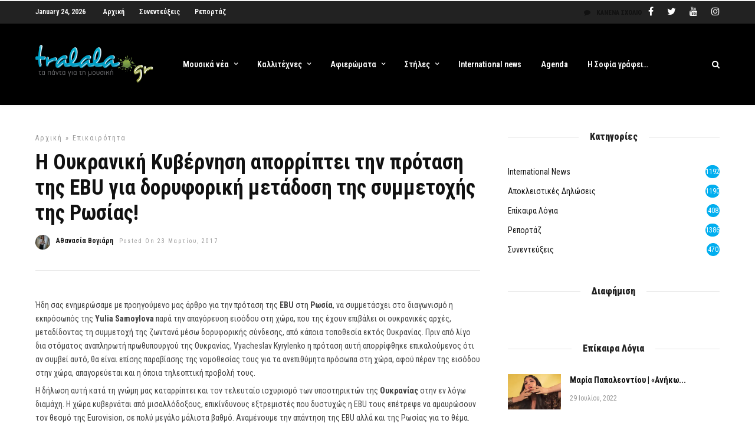

--- FILE ---
content_type: text/html; charset=UTF-8
request_url: https://www.tralala.gr/oukraniki-kivernisi-aporripti-tin-protasi-tis-ebu-gia-doriforiki-metadosi-tis-simmetochis-tis-rosias/
body_size: 28786
content:
<!DOCTYPE html>
<html lang="el" >
<head>

<link rel="profile" href="https://gmpg.org/xfn/11" />
<link rel="pingback" href="" />

			<link rel="shortcut icon" href="https://www.tralala.gr/wp-content/uploads/2018/11/favicon.png" />
 

<script data-cfasync="false" data-no-defer="1" data-no-minify="1" data-no-optimize="1">var ewww_webp_supported=!1;function check_webp_feature(A,e){var w;e=void 0!==e?e:function(){},ewww_webp_supported?e(ewww_webp_supported):((w=new Image).onload=function(){ewww_webp_supported=0<w.width&&0<w.height,e&&e(ewww_webp_supported)},w.onerror=function(){e&&e(!1)},w.src="data:image/webp;base64,"+{alpha:"UklGRkoAAABXRUJQVlA4WAoAAAAQAAAAAAAAAAAAQUxQSAwAAAARBxAR/Q9ERP8DAABWUDggGAAAABQBAJ0BKgEAAQAAAP4AAA3AAP7mtQAAAA=="}[A])}check_webp_feature("alpha");</script><script data-cfasync="false" data-no-defer="1" data-no-minify="1" data-no-optimize="1">var Arrive=function(c,w){"use strict";if(c.MutationObserver&&"undefined"!=typeof HTMLElement){var r,a=0,u=(r=HTMLElement.prototype.matches||HTMLElement.prototype.webkitMatchesSelector||HTMLElement.prototype.mozMatchesSelector||HTMLElement.prototype.msMatchesSelector,{matchesSelector:function(e,t){return e instanceof HTMLElement&&r.call(e,t)},addMethod:function(e,t,r){var a=e[t];e[t]=function(){return r.length==arguments.length?r.apply(this,arguments):"function"==typeof a?a.apply(this,arguments):void 0}},callCallbacks:function(e,t){t&&t.options.onceOnly&&1==t.firedElems.length&&(e=[e[0]]);for(var r,a=0;r=e[a];a++)r&&r.callback&&r.callback.call(r.elem,r.elem);t&&t.options.onceOnly&&1==t.firedElems.length&&t.me.unbindEventWithSelectorAndCallback.call(t.target,t.selector,t.callback)},checkChildNodesRecursively:function(e,t,r,a){for(var i,n=0;i=e[n];n++)r(i,t,a)&&a.push({callback:t.callback,elem:i}),0<i.childNodes.length&&u.checkChildNodesRecursively(i.childNodes,t,r,a)},mergeArrays:function(e,t){var r,a={};for(r in e)e.hasOwnProperty(r)&&(a[r]=e[r]);for(r in t)t.hasOwnProperty(r)&&(a[r]=t[r]);return a},toElementsArray:function(e){return e=void 0!==e&&("number"!=typeof e.length||e===c)?[e]:e}}),e=(l.prototype.addEvent=function(e,t,r,a){a={target:e,selector:t,options:r,callback:a,firedElems:[]};return this._beforeAdding&&this._beforeAdding(a),this._eventsBucket.push(a),a},l.prototype.removeEvent=function(e){for(var t,r=this._eventsBucket.length-1;t=this._eventsBucket[r];r--)e(t)&&(this._beforeRemoving&&this._beforeRemoving(t),(t=this._eventsBucket.splice(r,1))&&t.length&&(t[0].callback=null))},l.prototype.beforeAdding=function(e){this._beforeAdding=e},l.prototype.beforeRemoving=function(e){this._beforeRemoving=e},l),t=function(i,n){var o=new e,l=this,s={fireOnAttributesModification:!1};return o.beforeAdding(function(t){var e=t.target;e!==c.document&&e!==c||(e=document.getElementsByTagName("html")[0]);var r=new MutationObserver(function(e){n.call(this,e,t)}),a=i(t.options);r.observe(e,a),t.observer=r,t.me=l}),o.beforeRemoving(function(e){e.observer.disconnect()}),this.bindEvent=function(e,t,r){t=u.mergeArrays(s,t);for(var a=u.toElementsArray(this),i=0;i<a.length;i++)o.addEvent(a[i],e,t,r)},this.unbindEvent=function(){var r=u.toElementsArray(this);o.removeEvent(function(e){for(var t=0;t<r.length;t++)if(this===w||e.target===r[t])return!0;return!1})},this.unbindEventWithSelectorOrCallback=function(r){var a=u.toElementsArray(this),i=r,e="function"==typeof r?function(e){for(var t=0;t<a.length;t++)if((this===w||e.target===a[t])&&e.callback===i)return!0;return!1}:function(e){for(var t=0;t<a.length;t++)if((this===w||e.target===a[t])&&e.selector===r)return!0;return!1};o.removeEvent(e)},this.unbindEventWithSelectorAndCallback=function(r,a){var i=u.toElementsArray(this);o.removeEvent(function(e){for(var t=0;t<i.length;t++)if((this===w||e.target===i[t])&&e.selector===r&&e.callback===a)return!0;return!1})},this},i=new function(){var s={fireOnAttributesModification:!1,onceOnly:!1,existing:!1};function n(e,t,r){return!(!u.matchesSelector(e,t.selector)||(e._id===w&&(e._id=a++),-1!=t.firedElems.indexOf(e._id)))&&(t.firedElems.push(e._id),!0)}var c=(i=new t(function(e){var t={attributes:!1,childList:!0,subtree:!0};return e.fireOnAttributesModification&&(t.attributes=!0),t},function(e,i){e.forEach(function(e){var t=e.addedNodes,r=e.target,a=[];null!==t&&0<t.length?u.checkChildNodesRecursively(t,i,n,a):"attributes"===e.type&&n(r,i)&&a.push({callback:i.callback,elem:r}),u.callCallbacks(a,i)})})).bindEvent;return i.bindEvent=function(e,t,r){t=void 0===r?(r=t,s):u.mergeArrays(s,t);var a=u.toElementsArray(this);if(t.existing){for(var i=[],n=0;n<a.length;n++)for(var o=a[n].querySelectorAll(e),l=0;l<o.length;l++)i.push({callback:r,elem:o[l]});if(t.onceOnly&&i.length)return r.call(i[0].elem,i[0].elem);setTimeout(u.callCallbacks,1,i)}c.call(this,e,t,r)},i},o=new function(){var a={};function i(e,t){return u.matchesSelector(e,t.selector)}var n=(o=new t(function(){return{childList:!0,subtree:!0}},function(e,r){e.forEach(function(e){var t=e.removedNodes,e=[];null!==t&&0<t.length&&u.checkChildNodesRecursively(t,r,i,e),u.callCallbacks(e,r)})})).bindEvent;return o.bindEvent=function(e,t,r){t=void 0===r?(r=t,a):u.mergeArrays(a,t),n.call(this,e,t,r)},o};d(HTMLElement.prototype),d(NodeList.prototype),d(HTMLCollection.prototype),d(HTMLDocument.prototype),d(Window.prototype);var n={};return s(i,n,"unbindAllArrive"),s(o,n,"unbindAllLeave"),n}function l(){this._eventsBucket=[],this._beforeAdding=null,this._beforeRemoving=null}function s(e,t,r){u.addMethod(t,r,e.unbindEvent),u.addMethod(t,r,e.unbindEventWithSelectorOrCallback),u.addMethod(t,r,e.unbindEventWithSelectorAndCallback)}function d(e){e.arrive=i.bindEvent,s(i,e,"unbindArrive"),e.leave=o.bindEvent,s(o,e,"unbindLeave")}}(window,void 0),ewww_webp_supported=!1;function check_webp_feature(e,t){var r;ewww_webp_supported?t(ewww_webp_supported):((r=new Image).onload=function(){ewww_webp_supported=0<r.width&&0<r.height,t(ewww_webp_supported)},r.onerror=function(){t(!1)},r.src="data:image/webp;base64,"+{alpha:"UklGRkoAAABXRUJQVlA4WAoAAAAQAAAAAAAAAAAAQUxQSAwAAAARBxAR/Q9ERP8DAABWUDggGAAAABQBAJ0BKgEAAQAAAP4AAA3AAP7mtQAAAA==",animation:"UklGRlIAAABXRUJQVlA4WAoAAAASAAAAAAAAAAAAQU5JTQYAAAD/////AABBTk1GJgAAAAAAAAAAAAAAAAAAAGQAAABWUDhMDQAAAC8AAAAQBxAREYiI/gcA"}[e])}function ewwwLoadImages(e){if(e){for(var t=document.querySelectorAll(".batch-image img, .image-wrapper a, .ngg-pro-masonry-item a, .ngg-galleria-offscreen-seo-wrapper a"),r=0,a=t.length;r<a;r++)ewwwAttr(t[r],"data-src",t[r].getAttribute("data-webp")),ewwwAttr(t[r],"data-thumbnail",t[r].getAttribute("data-webp-thumbnail"));for(var i=document.querySelectorAll(".rev_slider ul li"),r=0,a=i.length;r<a;r++){ewwwAttr(i[r],"data-thumb",i[r].getAttribute("data-webp-thumb"));for(var n=1;n<11;)ewwwAttr(i[r],"data-param"+n,i[r].getAttribute("data-webp-param"+n)),n++}for(r=0,a=(i=document.querySelectorAll(".rev_slider img")).length;r<a;r++)ewwwAttr(i[r],"data-lazyload",i[r].getAttribute("data-webp-lazyload"));for(var o=document.querySelectorAll("div.woocommerce-product-gallery__image"),r=0,a=o.length;r<a;r++)ewwwAttr(o[r],"data-thumb",o[r].getAttribute("data-webp-thumb"))}for(var l=document.querySelectorAll("video"),r=0,a=l.length;r<a;r++)ewwwAttr(l[r],"poster",e?l[r].getAttribute("data-poster-webp"):l[r].getAttribute("data-poster-image"));for(var s,c=document.querySelectorAll("img.ewww_webp_lazy_load"),r=0,a=c.length;r<a;r++)e&&(ewwwAttr(c[r],"data-lazy-srcset",c[r].getAttribute("data-lazy-srcset-webp")),ewwwAttr(c[r],"data-srcset",c[r].getAttribute("data-srcset-webp")),ewwwAttr(c[r],"data-lazy-src",c[r].getAttribute("data-lazy-src-webp")),ewwwAttr(c[r],"data-src",c[r].getAttribute("data-src-webp")),ewwwAttr(c[r],"data-orig-file",c[r].getAttribute("data-webp-orig-file")),ewwwAttr(c[r],"data-medium-file",c[r].getAttribute("data-webp-medium-file")),ewwwAttr(c[r],"data-large-file",c[r].getAttribute("data-webp-large-file")),null!=(s=c[r].getAttribute("srcset"))&&!1!==s&&s.includes("R0lGOD")&&ewwwAttr(c[r],"src",c[r].getAttribute("data-lazy-src-webp"))),c[r].className=c[r].className.replace(/\bewww_webp_lazy_load\b/,"");for(var w=document.querySelectorAll(".ewww_webp"),r=0,a=w.length;r<a;r++)e?(ewwwAttr(w[r],"srcset",w[r].getAttribute("data-srcset-webp")),ewwwAttr(w[r],"src",w[r].getAttribute("data-src-webp")),ewwwAttr(w[r],"data-orig-file",w[r].getAttribute("data-webp-orig-file")),ewwwAttr(w[r],"data-medium-file",w[r].getAttribute("data-webp-medium-file")),ewwwAttr(w[r],"data-large-file",w[r].getAttribute("data-webp-large-file")),ewwwAttr(w[r],"data-large_image",w[r].getAttribute("data-webp-large_image")),ewwwAttr(w[r],"data-src",w[r].getAttribute("data-webp-src"))):(ewwwAttr(w[r],"srcset",w[r].getAttribute("data-srcset-img")),ewwwAttr(w[r],"src",w[r].getAttribute("data-src-img"))),w[r].className=w[r].className.replace(/\bewww_webp\b/,"ewww_webp_loaded");window.jQuery&&jQuery.fn.isotope&&jQuery.fn.imagesLoaded&&(jQuery(".fusion-posts-container-infinite").imagesLoaded(function(){jQuery(".fusion-posts-container-infinite").hasClass("isotope")&&jQuery(".fusion-posts-container-infinite").isotope()}),jQuery(".fusion-portfolio:not(.fusion-recent-works) .fusion-portfolio-wrapper").imagesLoaded(function(){jQuery(".fusion-portfolio:not(.fusion-recent-works) .fusion-portfolio-wrapper").isotope()}))}function ewwwWebPInit(e){ewwwLoadImages(e),ewwwNggLoadGalleries(e),document.arrive(".ewww_webp",function(){ewwwLoadImages(e)}),document.arrive(".ewww_webp_lazy_load",function(){ewwwLoadImages(e)}),document.arrive("videos",function(){ewwwLoadImages(e)}),"loading"==document.readyState?document.addEventListener("DOMContentLoaded",ewwwJSONParserInit):("undefined"!=typeof galleries&&ewwwNggParseGalleries(e),ewwwWooParseVariations(e))}function ewwwAttr(e,t,r){null!=r&&!1!==r&&e.setAttribute(t,r)}function ewwwJSONParserInit(){"undefined"!=typeof galleries&&check_webp_feature("alpha",ewwwNggParseGalleries),check_webp_feature("alpha",ewwwWooParseVariations)}function ewwwWooParseVariations(e){if(e)for(var t=document.querySelectorAll("form.variations_form"),r=0,a=t.length;r<a;r++){var i=t[r].getAttribute("data-product_variations"),n=!1;try{for(var o in i=JSON.parse(i))void 0!==i[o]&&void 0!==i[o].image&&(void 0!==i[o].image.src_webp&&(i[o].image.src=i[o].image.src_webp,n=!0),void 0!==i[o].image.srcset_webp&&(i[o].image.srcset=i[o].image.srcset_webp,n=!0),void 0!==i[o].image.full_src_webp&&(i[o].image.full_src=i[o].image.full_src_webp,n=!0),void 0!==i[o].image.gallery_thumbnail_src_webp&&(i[o].image.gallery_thumbnail_src=i[o].image.gallery_thumbnail_src_webp,n=!0),void 0!==i[o].image.thumb_src_webp&&(i[o].image.thumb_src=i[o].image.thumb_src_webp,n=!0));n&&ewwwAttr(t[r],"data-product_variations",JSON.stringify(i))}catch(e){}}}function ewwwNggParseGalleries(e){if(e)for(var t in galleries){var r=galleries[t];galleries[t].images_list=ewwwNggParseImageList(r.images_list)}}function ewwwNggLoadGalleries(e){e&&document.addEventListener("ngg.galleria.themeadded",function(e,t){window.ngg_galleria._create_backup=window.ngg_galleria.create,window.ngg_galleria.create=function(e,t){var r=$(e).data("id");return galleries["gallery_"+r].images_list=ewwwNggParseImageList(galleries["gallery_"+r].images_list),window.ngg_galleria._create_backup(e,t)}})}function ewwwNggParseImageList(e){for(var t in e){var r=e[t];if(void 0!==r["image-webp"]&&(e[t].image=r["image-webp"],delete e[t]["image-webp"]),void 0!==r["thumb-webp"]&&(e[t].thumb=r["thumb-webp"],delete e[t]["thumb-webp"]),void 0!==r.full_image_webp&&(e[t].full_image=r.full_image_webp,delete e[t].full_image_webp),void 0!==r.srcsets)for(var a in r.srcsets)nggSrcset=r.srcsets[a],void 0!==r.srcsets[a+"-webp"]&&(e[t].srcsets[a]=r.srcsets[a+"-webp"],delete e[t].srcsets[a+"-webp"]);if(void 0!==r.full_srcsets)for(var i in r.full_srcsets)nggFSrcset=r.full_srcsets[i],void 0!==r.full_srcsets[i+"-webp"]&&(e[t].full_srcsets[i]=r.full_srcsets[i+"-webp"],delete e[t].full_srcsets[i+"-webp"])}return e}check_webp_feature("alpha",ewwwWebPInit);</script><!-- Manifest added by SuperPWA - Progressive Web Apps Plugin For WordPress -->
<link rel="manifest" href="/superpwa-manifest-nginx.json">
<meta name="theme-color" content="#D5E0EB">
<meta name="mobile-web-app-capable" content="yes">
<meta name="apple-touch-fullscreen" content="yes">
<meta name="apple-mobile-web-app-title" content="tralala.gr">
<meta name="application-name" content="tralala.gr">
<meta name="apple-mobile-web-app-capable" content="yes">
<meta name="apple-mobile-web-app-status-bar-style" content="default">
<link rel="apple-touch-icon"  href="https://www.tralala.gr/wp-content/uploads/2020/12/logo_192.png">
<link rel="apple-touch-icon" sizes="192x192" href="https://www.tralala.gr/wp-content/uploads/2020/12/logo_192.png">
<!-- / SuperPWA.com -->
<meta name='robots' content='index, follow, max-image-preview:large, max-snippet:-1, max-video-preview:-1' />

	<!-- This site is optimized with the Yoast SEO plugin v19.4 - https://yoast.com/wordpress/plugins/seo/ -->
	<title>Η Ουκρανική Κυβέρνηση απορρίπτει την πρόταση της EBU για δορυφορική μετάδοση της συμμετοχής της Ρωσίας! - tralala.gr</title><link rel="preload" as="style" href="https://fonts.googleapis.com/css?family=Roboto%20Condensed%3A600%2C600%2C900%2C400%2C300%2C300italic%2Cregular%2Citalic%2C700%2C700italic%7CRoboto%3A600%2C600%2C900%2C400%2C100%2C100italic%2C300%2C300italic%2Cregular%2Citalic%2C500%2C500italic%2C700%2C700italic%2C900%2C900italic&#038;subset=&#038;display=swap" /><link rel="stylesheet" href="https://fonts.googleapis.com/css?family=Roboto%20Condensed%3A600%2C600%2C900%2C400%2C300%2C300italic%2Cregular%2Citalic%2C700%2C700italic%7CRoboto%3A600%2C600%2C900%2C400%2C100%2C100italic%2C300%2C300italic%2Cregular%2Citalic%2C500%2C500italic%2C700%2C700italic%2C900%2C900italic&#038;subset=&#038;display=swap" media="print" onload="this.media='all'" /><noscript><link rel="stylesheet" href="https://fonts.googleapis.com/css?family=Roboto%20Condensed%3A600%2C600%2C900%2C400%2C300%2C300italic%2Cregular%2Citalic%2C700%2C700italic%7CRoboto%3A600%2C600%2C900%2C400%2C100%2C100italic%2C300%2C300italic%2Cregular%2Citalic%2C500%2C500italic%2C700%2C700italic%2C900%2C900italic&#038;subset=&#038;display=swap" /></noscript>
	<link rel="canonical" href="https://www.tralala.gr/oukraniki-kivernisi-aporripti-tin-protasi-tis-ebu-gia-doriforiki-metadosi-tis-simmetochis-tis-rosias/" />
	<meta property="og:locale" content="el_GR" />
	<meta property="og:type" content="article" />
	<meta property="og:title" content="Η Ουκρανική Κυβέρνηση απορρίπτει την πρόταση της EBU για δορυφορική μετάδοση της συμμετοχής της Ρωσίας! - tralala.gr" />
	<meta property="og:description" content="Η Ουκρανική κυβέρνηση φαίνεται ανένδοτη." />
	<meta property="og:url" content="https://www.tralala.gr/oukraniki-kivernisi-aporripti-tin-protasi-tis-ebu-gia-doriforiki-metadosi-tis-simmetochis-tis-rosias/" />
	<meta property="og:site_name" content="tralala.gr" />
	<meta property="article:publisher" content="https://www.facebook.com/tralala.gr" />
	<meta property="article:author" content="https://www.facebook.com/athanasia.vgr" />
	<meta property="article:published_time" content="2017-03-23T17:48:24+00:00" />
	<meta property="og:image" content="https://www.tralala.gr/wp-content/uploads/2016/10/eurovision-2017-main.jpg" />
	<meta property="og:image:width" content="612" />
	<meta property="og:image:height" content="255" />
	<meta property="og:image:type" content="image/jpeg" />
	<meta name="author" content="Αθανασία Βογιάρη" />
	<meta name="twitter:card" content="summary_large_image" />
	<meta name="twitter:creator" content="@https://twitter.com/Atha_Vgr" />
	<meta name="twitter:site" content="@tralalagr" />
	<meta name="twitter:label1" content="Συντάχθηκε από" />
	<meta name="twitter:data1" content="Αθανασία Βογιάρη" />
	<script type="application/ld+json" class="yoast-schema-graph">{"@context":"https://schema.org","@graph":[{"@type":"Organization","@id":"https://www.tralala.gr/#organization","name":"tralala.gr","url":"https://www.tralala.gr/","sameAs":["https://instagram.com/tralalagr/","https://www.youtube.com/user/tralalagr","https://www.facebook.com/tralala.gr","https://twitter.com/tralalagr"],"logo":{"@type":"ImageObject","inLanguage":"el","@id":"https://www.tralala.gr/#/schema/logo/image/","url":"https://www.tralala.gr/wp-content/uploads/2018/04/logo.jpg","contentUrl":"https://www.tralala.gr/wp-content/uploads/2018/04/logo.jpg","width":264,"height":88,"caption":"tralala.gr"},"image":{"@id":"https://www.tralala.gr/#/schema/logo/image/"}},{"@type":"WebSite","@id":"https://www.tralala.gr/#website","url":"https://www.tralala.gr/","name":"tralala.gr","description":"τα πάντα για την μουσική!","publisher":{"@id":"https://www.tralala.gr/#organization"},"potentialAction":[{"@type":"SearchAction","target":{"@type":"EntryPoint","urlTemplate":"https://www.tralala.gr/?s={search_term_string}"},"query-input":"required name=search_term_string"}],"inLanguage":"el"},{"@type":"ImageObject","inLanguage":"el","@id":"https://www.tralala.gr/oukraniki-kivernisi-aporripti-tin-protasi-tis-ebu-gia-doriforiki-metadosi-tis-simmetochis-tis-rosias/#primaryimage","url":"https://www.tralala.gr/wp-content/uploads/2016/10/eurovision-2017-main.jpg","contentUrl":"https://www.tralala.gr/wp-content/uploads/2016/10/eurovision-2017-main.jpg","width":612,"height":255},{"@type":"WebPage","@id":"https://www.tralala.gr/oukraniki-kivernisi-aporripti-tin-protasi-tis-ebu-gia-doriforiki-metadosi-tis-simmetochis-tis-rosias/","url":"https://www.tralala.gr/oukraniki-kivernisi-aporripti-tin-protasi-tis-ebu-gia-doriforiki-metadosi-tis-simmetochis-tis-rosias/","name":"Η Ουκρανική Κυβέρνηση απορρίπτει την πρόταση της EBU για δορυφορική μετάδοση της συμμετοχής της Ρωσίας! - tralala.gr","isPartOf":{"@id":"https://www.tralala.gr/#website"},"primaryImageOfPage":{"@id":"https://www.tralala.gr/oukraniki-kivernisi-aporripti-tin-protasi-tis-ebu-gia-doriforiki-metadosi-tis-simmetochis-tis-rosias/#primaryimage"},"image":{"@id":"https://www.tralala.gr/oukraniki-kivernisi-aporripti-tin-protasi-tis-ebu-gia-doriforiki-metadosi-tis-simmetochis-tis-rosias/#primaryimage"},"thumbnailUrl":"https://www.tralala.gr/wp-content/uploads/2016/10/eurovision-2017-main.jpg","datePublished":"2017-03-23T17:48:24+00:00","dateModified":"2017-03-23T17:48:24+00:00","breadcrumb":{"@id":"https://www.tralala.gr/oukraniki-kivernisi-aporripti-tin-protasi-tis-ebu-gia-doriforiki-metadosi-tis-simmetochis-tis-rosias/#breadcrumb"},"inLanguage":"el","potentialAction":[{"@type":"ReadAction","target":["https://www.tralala.gr/oukraniki-kivernisi-aporripti-tin-protasi-tis-ebu-gia-doriforiki-metadosi-tis-simmetochis-tis-rosias/"]}]},{"@type":"BreadcrumbList","@id":"https://www.tralala.gr/oukraniki-kivernisi-aporripti-tin-protasi-tis-ebu-gia-doriforiki-metadosi-tis-simmetochis-tis-rosias/#breadcrumb","itemListElement":[{"@type":"ListItem","position":1,"name":"Home","item":"https://www.tralala.gr/"},{"@type":"ListItem","position":2,"name":"Η Ουκρανική Κυβέρνηση απορρίπτει την πρόταση της EBU για δορυφορική μετάδοση της συμμετοχής της Ρωσίας!"}]},{"@type":"Article","@id":"https://www.tralala.gr/oukraniki-kivernisi-aporripti-tin-protasi-tis-ebu-gia-doriforiki-metadosi-tis-simmetochis-tis-rosias/#article","isPartOf":{"@id":"https://www.tralala.gr/oukraniki-kivernisi-aporripti-tin-protasi-tis-ebu-gia-doriforiki-metadosi-tis-simmetochis-tis-rosias/"},"author":{"name":"Αθανασία Βογιάρη","@id":"https://www.tralala.gr/#/schema/person/a5dad1c06f58205029c6b7f7107dfa6b"},"headline":"Η Ουκρανική Κυβέρνηση απορρίπτει την πρόταση της EBU για δορυφορική μετάδοση της συμμετοχής της Ρωσίας!","datePublished":"2017-03-23T17:48:24+00:00","dateModified":"2017-03-23T17:48:24+00:00","mainEntityOfPage":{"@id":"https://www.tralala.gr/oukraniki-kivernisi-aporripti-tin-protasi-tis-ebu-gia-doriforiki-metadosi-tis-simmetochis-tis-rosias/"},"wordCount":11,"commentCount":0,"publisher":{"@id":"https://www.tralala.gr/#organization"},"image":{"@id":"https://www.tralala.gr/oukraniki-kivernisi-aporripti-tin-protasi-tis-ebu-gia-doriforiki-metadosi-tis-simmetochis-tis-rosias/#primaryimage"},"thumbnailUrl":"https://www.tralala.gr/wp-content/uploads/2016/10/eurovision-2017-main.jpg","keywords":["Eurovision","Eurovision 2017","Ουκρανία","Ρωσία"],"articleSection":["επικαιρότητα"],"inLanguage":"el","potentialAction":[{"@type":"CommentAction","name":"Comment","target":["https://www.tralala.gr/oukraniki-kivernisi-aporripti-tin-protasi-tis-ebu-gia-doriforiki-metadosi-tis-simmetochis-tis-rosias/#respond"]}]},{"@type":"Person","@id":"https://www.tralala.gr/#/schema/person/a5dad1c06f58205029c6b7f7107dfa6b","name":"Αθανασία Βογιάρη","image":{"@type":"ImageObject","inLanguage":"el","@id":"https://www.tralala.gr/#/schema/person/image/","url":"https://www.tralala.gr/wp-content/uploads/2018/11/45567738_2146299269019964_6800655958130294784_n-100x100.jpg","contentUrl":"https://www.tralala.gr/wp-content/uploads/2018/11/45567738_2146299269019964_6800655958130294784_n-100x100.jpg","caption":"Αθανασία Βογιάρη"},"sameAs":["https://www.facebook.com/athanasia.vgr","https://www.instagram.com/athanasia.vgr/","https://twitter.com/https://twitter.com/Atha_Vgr"],"url":"https://www.tralala.gr/author/athanasiavog-2/"}]}</script>
	<!-- / Yoast SEO plugin. -->


<link rel='dns-prefetch' href='//fonts.googleapis.com' />
<link href='https://fonts.gstatic.com' crossorigin rel='preconnect' />
<link rel="alternate" type="application/rss+xml" title="Ροή RSS &raquo; tralala.gr" href="https://www.tralala.gr/feed/" />
<link rel="alternate" type="application/rss+xml" title="Ροή Σχολίων &raquo; tralala.gr" href="https://www.tralala.gr/comments/feed/" />
<meta charset="UTF-8" /><meta name="viewport" content="width=device-width, initial-scale=1, maximum-scale=1" /><meta name="format-detection" content="telephone=no"><meta property="og:type" content="article" /><meta property="og:image" content="https://www.tralala.gr/wp-content/uploads/2016/10/eurovision-2017-main.jpg"/><meta property="og:title" content="Η Ουκρανική Κυβέρνηση απορρίπτει την πρόταση της EBU για δορυφορική μετάδοση της συμμετοχής της Ρωσίας!"/><meta property="og:url" content="https://www.tralala.gr/oukraniki-kivernisi-aporripti-tin-protasi-tis-ebu-gia-doriforiki-metadosi-tis-simmetochis-tis-rosias/"/><meta property="og:description" content="Η Ουκρανική κυβέρνηση φαίνεται ανένδοτη."/><link rel="alternate" type="application/rss+xml" title="Ροή Σχολίων Η Ουκρανική Κυβέρνηση απορρίπτει την πρόταση της EBU για δορυφορική μετάδοση της συμμετοχής της Ρωσίας! &raquo; tralala.gr" href="https://www.tralala.gr/oukraniki-kivernisi-aporripti-tin-protasi-tis-ebu-gia-doriforiki-metadosi-tis-simmetochis-tis-rosias/feed/" />
		<!-- This site uses the Google Analytics by ExactMetrics plugin v8.11.1 - Using Analytics tracking - https://www.exactmetrics.com/ -->
		<!-- Note: ExactMetrics is not currently configured on this site. The site owner needs to authenticate with Google Analytics in the ExactMetrics settings panel. -->
					<!-- No tracking code set -->
				<!-- / Google Analytics by ExactMetrics -->
		<style type="text/css">
img.wp-smiley,
img.emoji {
	display: inline !important;
	border: none !important;
	box-shadow: none !important;
	height: 1em !important;
	width: 1em !important;
	margin: 0 .07em !important;
	vertical-align: -0.1em !important;
	background: none !important;
	padding: 0 !important;
}
</style>
	<link rel='stylesheet' id='itempropwp-css'  href='https://www.tralala.gr/wp-content/plugins/itempropwp/assets/css/itempropwp.css' type='text/css' media='all' />
<link rel='stylesheet' id='wp-block-library-css'  href='https://www.tralala.gr/wp-includes/css/dist/block-library/style.min.css' type='text/css' media='all' />
<link rel='stylesheet' id='fb-widget-frontend-style-css'  href='https://www.tralala.gr/wp-content/plugins/facebook-pagelike-widget/assets/css/style.css' type='text/css' media='all' />
<link rel='stylesheet' id='dashicons-css'  href='https://www.tralala.gr/wp-includes/css/dashicons.min.css' type='text/css' media='all' />
<link rel='stylesheet' id='post-views-counter-frontend-css'  href='https://www.tralala.gr/wp-content/plugins/post-views-counter/css/frontend.min.css' type='text/css' media='all' />
<link rel='stylesheet' id='ppress-frontend-css'  href='https://www.tralala.gr/wp-content/plugins/wp-user-avatar/assets/css/frontend.min.css' type='text/css' media='all' />
<link rel='stylesheet' id='ppress-flatpickr-css'  href='https://www.tralala.gr/wp-content/plugins/wp-user-avatar/assets/flatpickr/flatpickr.min.css' type='text/css' media='all' />
<link rel='stylesheet' id='ppress-select2-css'  href='https://www.tralala.gr/wp-content/plugins/wp-user-avatar/assets/select2/select2.min.css' type='text/css' media='all' />
<link rel='stylesheet' id='ilightbox-css'  href='https://www.tralala.gr/wp-content/themes/grandnews/css/ilightbox/ilightbox.css' type='text/css' media='all' />
<link rel='stylesheet' id='grandnews-combined-css-css'  href='https://www.tralala.gr/wp-content/uploads/grandnews/combined.css' type='text/css' media='all' />
<link rel='stylesheet' id='grandnews-custom-menu-css-css'  href='https://www.tralala.gr/wp-content/themes/grandnews/css/menu/left-align.css' type='text/css' media='all' />
<link rel='stylesheet' id='fontawesome-css'  href='https://www.tralala.gr/wp-content/themes/grandnews/css/font-awesome.min.css' type='text/css' media='all' />
<link rel='stylesheet' id='grandnews-childtheme-css-css'  href='https://www.tralala.gr/wp-content/themes/tralala/style.css' type='text/css' media='all' />
<link rel='stylesheet' id='wp_review-style-css'  href='https://www.tralala.gr/wp-content/plugins/wp-review/public/css/wp-review.css' type='text/css' media='all' />

<link rel='stylesheet' id='kirki-styles-global-css'  href='https://www.tralala.gr/wp-content/themes/grandnews/modules/kirki/assets/css/kirki-styles.css' type='text/css' media='all' />
<style id='kirki-styles-global-inline-css' type='text/css'>
body, input[type=text], input[type=email], input[type=url], input[type=password], textarea, input[type=tel]{font-family:"Roboto Condensed", Helvetica, Arial, sans-serif;}body{font-size:14px;}h1, h2, h3, h4, h5, h6, h7, blockquote{font-family:Roboto, Helvetica, Arial, sans-serif;}h1, h2, h3, h4, h5, h6, h7{font-weight:900;}h1{font-size:34px;}h2{font-size:30px;}h3{font-size:26px;}h4{font-size:22px;}h5{font-size:18px;}h6{font-size:16px;}.header_cart_wrapper .cart_count, .post_img .post_icon_circle, .ppb_blog_half_content_slider .slides li .slider_image .post_icon_circle, #post_info_bar #post_indicator, .post_circle_thumb .post_number, .post_category_tag a, .post_category_tag span, .newsticker_label, .sk-cube-grid .sk-cube, .ppb_blog_video .one.div_wrapper .post_icon_circle, .ppb_blog_random .one_fifth_bg .content_link, .Grand_News_Category ul li .category_count, .ppb_blog_grid_with_posts .one_third.last .post_img .now_playing{background:#00aeef;}.read_next_wrapper:before, .read_next_wrapper .post_content .read_next_label, .social_share_counter_number{color:#00aeef;}ul.post_filter li a.selected{border-color:#00aeef;}body, #gallery_lightbox h2, .slider_wrapper .gallery_image_caption h2, .post_info a{color:#444444;}::selection{background-color:#444444;}a{color:#00aeef;}a:hover, a:active{color:#00aeef;}h1, h2, h3, h4, h5, pre, code, tt, blockquote, .post_header h5 a, .post_header h2 a, .post_header h3 a, .post_header.grid h6 a, .post_header.fullwidth h4 a, .post_header h5 a, .newsticker li a, blockquote, .site_loading_logo_item i, .subscribe_tagline, .post_info_author a, #post_info_bar #post_info_share, #post_info_bar #post_info_comment, .readmore, .post_info_comment a, .post_info_comment, .post_info_view, .woocommerce .woocommerce-ordering select, .woocommerce #page_content_wrapper a.button, .woocommerce.columns-4 ul.products li.product a.add_to_cart_button, .woocommerce.columns-4 ul.products li.product a.add_to_cart_button:hover, .ui-accordion .ui-accordion-header a, .tabs .ui-state-active a, body.woocommerce div.product .woocommerce-tabs ul.tabs li.active a, body.woocommerce-page div.product .woocommerce-tabs ul.tabs li.active a, body.woocommerce #content div.product .woocommerce-tabs ul.tabs li.active a, body.woocommerce-page #content div.product .woocommerce-tabs ul.tabs li.active a, .woocommerce div.product .woocommerce-tabs ul.tabs li a, .post_pagination a, .post_pagination a:hover, .post_pagination a:active, .post_related strong a, .pagination a, ul.post_filter li a, .read_next_wrapper .post_content .next_post_title h3 a, .author_social li a{color:#111111;}#social_share_wrapper, hr, #social_share_wrapper, .post.type-post, .comment .right, .widget_tag_cloud div a, .meta-tags a, .tag_cloud a, #footer, #post_more_wrapper, #page_content_wrapper .inner .sidebar_wrapper ul.sidebar_widget li.widget_nav_menu ul.menu li.current-menu-item a, .page_content_wrapper .inner .sidebar_wrapper ul.sidebar_widget li.widget_nav_menu ul.menu li.current-menu-item a, #autocomplete, #nav_wrapper, #page_content_wrapper .sidebar .content .sidebar_widget li h2.widgettitle:before, .top_bar.scroll, .read_next_wrapper, #menu_wrapper .nav ul li.catmenu > .catmenu_wrapper, #menu_wrapper div .nav li.catmenu > .catmenu_wrapper, , .woocommerce ul.products li.product, .woocommerce-page ul.products li.product, .woocommerce ul.products li.product .price, .woocommerce-page ul.products li.product .price, #page_content_wrapper .inner .sidebar_content, #page_content_wrapper .inner .sidebar_content.left_sidebar, .ajax_close, .ajax_next, .ajax_prev, .portfolio_next, .portfolio_prev, .portfolio_next_prev_wrapper.video .portfolio_prev, .portfolio_next_prev_wrapper.video .portfolio_next, .separated, .blog_next_prev_wrapper, #post_more_wrapper h5, #ajax_portfolio_wrapper.hidding, #ajax_portfolio_wrapper.visible, .tabs.vertical .ui-tabs-panel, .woocommerce div.product .woocommerce-tabs ul.tabs li, .woocommerce #content div.product .woocommerce-tabs ul.tabs li, .woocommerce-page div.product .woocommerce-tabs ul.tabs li, .woocommerce-page #content div.product .woocommerce-tabs ul.tabs li, .woocommerce div.product .woocommerce-tabs .panel, .woocommerce-page div.product .woocommerce-tabs .panel, .woocommerce #content div.product .woocommerce-tabs .panel, .woocommerce-page #content div.product .woocommerce-tabs .panel, .woocommerce table.shop_table, .woocommerce-page table.shop_table, table tr td, .woocommerce .cart-collaterals .cart_totals, .woocommerce-page .cart-collaterals .cart_totals, .woocommerce .cart-collaterals .shipping_calculator, .woocommerce-page .cart-collaterals .shipping_calculator, .woocommerce .cart-collaterals .cart_totals tr td, .woocommerce .cart-collaterals .cart_totals tr th, .woocommerce-page .cart-collaterals .cart_totals tr td, .woocommerce-page .cart-collaterals .cart_totals tr th, table tr th, .woocommerce #payment, .woocommerce-page #payment, .woocommerce #payment ul.payment_methods li, .woocommerce-page #payment ul.payment_methods li, .woocommerce #payment div.form-row, .woocommerce-page #payment div.form-row, .ui-tabs li:first-child, .ui-tabs .ui-tabs-nav li, .ui-tabs.vertical .ui-tabs-nav li, .ui-tabs.vertical.right .ui-tabs-nav li.ui-state-active, .ui-tabs.vertical .ui-tabs-nav li:last-child, #page_content_wrapper .inner .sidebar_wrapper ul.sidebar_widget li.widget_nav_menu ul.menu li.current-menu-item a, .page_content_wrapper .inner .sidebar_wrapper ul.sidebar_widget li.widget_nav_menu ul.menu li.current-menu-item a, .pricing_wrapper, .pricing_wrapper li, .ui-accordion .ui-accordion-header, .ui-accordion .ui-accordion-content, #page_content_wrapper .sidebar .content .sidebar_widget li h2.widgettitle:before, h2.widgettitle:before, #autocomplete, .ppb_blog_minimal .one_third_bg, #page_content_wrapper .sidebar .content .sidebar_widget li h2.widgettitle, h2.widgettitle, h5.event_title, .tabs .ui-tabs-panel, .ui-tabs .ui-tabs-nav li, .ui-tabs li:first-child, .ui-tabs.vertical .ui-tabs-nav li:last-child, .woocommerce .woocommerce-ordering select, .woocommerce div.product .woocommerce-tabs ul.tabs li.active, .woocommerce-page div.product .woocommerce-tabs ul.tabs li.active, .woocommerce #content div.product .woocommerce-tabs ul.tabs li.active, .woocommerce-page #content div.product .woocommerce-tabs ul.tabs li.active, .woocommerce-page table.cart th, table.shop_table thead tr th, #page_caption, #nav_wrapper, .header_style_wrapper .top_bar{border-color:#e1e1e1;}input[type=text], input[type=password], input[type=email], input[type=url], textarea, input[type=tel]{background-color:#ffffff;color:#111111;border-color:#e1e1e1;}input[type=text]:focus, input[type=password]:focus, input[type=email]:focus, input[type=url]:focus, textarea:focus, input[type=tel]:focus{border-color:#000000;}input[type=submit], input[type=button], a.button, .button, .woocommerce .page_slider a.button, a.button.fullwidth, .woocommerce-page div.product form.cart .button, .woocommerce #respond input#submit.alt, .woocommerce a.button.alt, .woocommerce button.button.alt, .woocommerce input.button.alt{font-family:Roboto, Helvetica, Arial, sans-serif;}input[type=submit], input[type=button], a.button, .button, .woocommerce .footer_bar .button, .woocommerce .footer_bar .button:hover, .woocommerce-page div.product form.cart .button, .woocommerce #respond input#submit.alt, .woocommerce a.button.alt, .woocommerce button.button.alt, .woocommerce input.button.alt{background-color:#00aeef;color:#ffffff;border-color:#00aeef;}.frame_top, .frame_bottom, .frame_left, .frame_right{background:#222222;}#menu_wrapper .nav ul li a, #menu_wrapper div .nav li > a{font-family:"Roboto Condensed", Helvetica, Arial, sans-serif;font-size:14px;letter-spacing:0px;text-transform:none;}#menu_wrapper .nav ul li a, #menu_wrapper div .nav li > a, .mobile_main_nav li a, #sub_menu li a{font-weight:600;}#menu_wrapper .nav ul li a, #menu_wrapper div .nav li > a, .header_cart_wrapper a, #search_icon, #page_share{color:#ffffff;}#mobile_nav_icon{border-color:#ffffff;}#menu_wrapper .nav ul li a.hover, #menu_wrapper .nav ul li a:hover, #menu_wrapper div .nav li a.hover, #menu_wrapper div .nav li a:hover, #menu_wrapper div .nav > li.current-menu-item > a, #menu_wrapper div .nav > li.current-menu-parent > a, #menu_wrapper div .nav > li.current-menu-ancestor > a{color:#ffffff;}#menu_wrapper div .nav > li.current-menu-item > a, #menu_wrapper div .nav > li.current-menu-parent > a, #menu_wrapper div .nav > li.current-menu-ancestor > a{color:#ffffff;}.header_style_wrapper .top_bar, #nav_wrapper{border-color:#000000;}#nav_wrapper, body.left_align .top_bar{background-color:#000000;}#menu_wrapper .nav ul li ul li a, #menu_wrapper div .nav li ul li a, #menu_wrapper div .nav li.current-menu-parent ul li a{font-size:11px;font-weight:600;letter-spacing:0px;text-transform:none;color:#111111;}#menu_wrapper .nav ul li ul li a:hover, #menu_wrapper div .nav li ul li a:hover, #menu_wrapper div .nav li.current-menu-parent ul li a, #menu_wrapper div .nav li.current-menu-parent ul li a:hover, #menu_wrapper .nav ul li.megamenu ul li ul li a:hover, #menu_wrapper div .nav li.megamenu ul li ul li a:hover, #menu_wrapper .nav ul li.megamenu ul li ul li a:active, #menu_wrapper div .nav li.megamenu ul li ul li a:active{color:#222222;}#menu_wrapper .nav ul li ul li a:hover, #menu_wrapper div .nav li ul li a:hover, #menu_wrapper div .nav li.current-menu-parent ul li a:hover, #menu_wrapper .nav ul li.megamenu ul li ul li a:hover, #menu_wrapper div .nav li.megamenu ul li ul li a:hover, #menu_wrapper .nav ul li.megamenu ul li ul li a:active, #menu_wrapper div .nav li.megamenu ul li ul li a:active{background:#f2f2f2;}#menu_wrapper .nav ul li ul, #menu_wrapper div .nav li ul{background:#ffffff;}#menu_wrapper .nav ul li ul, #menu_wrapper div .nav li ul, #menu_wrapper .nav ul li ul li a, #menu_wrapper div .nav li ul li a, #menu_wrapper div .nav li.current-menu-parent ul li a{border-color:#e1e1e1;}#menu_wrapper div .nav li.megamenu ul li > a, #menu_wrapper div .nav li.megamenu ul li > a:hover, #menu_wrapper div .nav li.megamenu ul li > a:active{color:#222222;}#menu_wrapper div .nav li.megamenu ul li{border-color:#eeeeee;}.above_top_bar{background:#222222;}.above_top_bar .today_time, #top_menu li a, .above_top_bar .social_wrapper ul li a, .above_top_bar .social_wrapper ul li a:hover, .above_top_bar .social_wrapper ul li a:active{color:#ffffff;}.mobile_menu_wrapper{background-color:#ffffff;}.mobile_main_nav li a, #sub_menu li a{font-family:"Roboto Condensed", Helvetica, Arial, sans-serif;font-size:11px;text-transform:none;letter-spacing:2px;}.mobile_main_nav li a, #sub_menu li a, .mobile_menu_wrapper .sidebar_wrapper a, .mobile_menu_wrapper .sidebar_wrapper, #close_mobile_menu i, .mobile_menu_wrapper .sidebar_wrapper h2.widgettitle{color:#444444;}#close_mobile_menu_button{background-color:#444444;}#page_caption, #page_caption h1 span{background-color:#f2f2f2;}#page_caption{padding-top:20px;padding-bottom:20px;}#page_caption h1{font-size:30px;}#page_caption h1, .post_caption h1{font-weight:900;text-transform:none;letter-spacing:0px;color:#222222;}#page_caption .page_title_wrapper, .page_title_wrapper{text-align:left;}#page_caption.hasbg{height:60vh;}.page_tagline{color:#999999;font-size:11px;font-weight:400;letter-spacing:2px;text-transform:none;}#page_content_wrapper .sidebar .content .sidebar_widget li h2.widgettitle, h2.widgettitle, h5.widgettitle, .single_subtitle{font-family:"Roboto Condensed", Helvetica, Arial, sans-serif;font-size:16px;font-weight:900;letter-spacing:0px;text-transform:none;}#page_content_wrapper .inner .sidebar_wrapper .sidebar .content, .page_content_wrapper .inner .sidebar_wrapper .sidebar .content{color:#444444;}#page_content_wrapper .inner .sidebar_wrapper a, .page_content_wrapper .inner .sidebar_wrapper a{color:#111111;}#page_content_wrapper .inner .sidebar_wrapper a:hover, #page_content_wrapper .inner .sidebar_wrapper a:active, .page_content_wrapper .inner .sidebar_wrapper a:hover, .page_content_wrapper .inner .sidebar_wrapper a:active{color:#444444;}#page_content_wrapper .sidebar .content .sidebar_widget li h2.widgettitle, h2.widgettitle, h5.widgettitle{color:#222222;}#footer_mailchimp_subscription{background-color:#f2f2f2;}.footer_bar{background-color:#111111;}#footer, #copyright{color:#cccccc;}#copyright a, #copyright a:active, #footer a, #footer a:active, #footer .sidebar_widget li h2.widgettitle{color:#ffffff;}#copyright a:hover, #footer a:hover, .social_wrapper ul li a:hover{color:#ffffff;}.footer_bar_wrapper, .footer_bar{border-color:#333333;}#footer .widget_tag_cloud div a{background:#333333;}.footer_bar_wrapper .social_wrapper ul li a{color:#ffffff;}#page_content_wrapper .inner .sidebar_content.full_width.blog_f, body.single-post #page_content_wrapper .inner .sidebar_content.full_width{width:100%;}.post_header:not(.single) h5, body.single-post .post_header_title h1, #post_featured_slider li .slider_image .slide_post h2, #autocomplete li strong, .post_related strong, #footer ul.sidebar_widget .posts.blog li a, #post_info_bar .post_info .post_info_title, .post_header h2, .newsticker li a, .ppb_blog_fullwidth_slider ul.slides li .slider_image .slider_post_title h2, #menu_wrapper div .nav li.catmenu2 > .catmenu_wrapper .one_third h6, .catmenu_wrapper .one_fifth h6, #autocomplete a h6, #page_content_wrapper .posts.blog li a, .page_content_wrapper .posts.blog li a, #menu_wrapper div .nav li.catmenu2 > .catmenu_wrapper a.post_title{font-family:"Roboto Condensed", Helvetica, Arial, sans-serif;text-transform:none;font-weight:700;letter-spacing:0px;}
</style>
<link rel='stylesheet' id='grandnews-script-responsive-css-css'  href='https://www.tralala.gr/wp-admin/admin-ajax.php?action=grandnews_responsive_css' type='text/css' media='all' />
<link rel='stylesheet' id='grandnews-custom-menu-responsive-css-css'  href='https://www.tralala.gr/wp-content/themes/grandnews/css/menu/left-align-grid.css' type='text/css' media='all' />
<link rel='stylesheet' id='grandnews-script-custom-css-css'  href='https://www.tralala.gr/wp-admin/admin-ajax.php?action=grandnews_custom_css' type='text/css' media='all' />
<script type='text/javascript' src='https://www.tralala.gr/wp-includes/js/jquery/jquery.min.js' id='jquery-core-js'></script>
<script type='text/javascript' src='https://www.tralala.gr/wp-includes/js/jquery/jquery-migrate.min.js' id='jquery-migrate-js'></script>
<script type='text/javascript' src='https://www.tralala.gr/wp-content/plugins/wp-user-avatar/assets/flatpickr/flatpickr.min.js' id='ppress-flatpickr-js'></script>
<script type='text/javascript' src='https://www.tralala.gr/wp-content/plugins/wp-user-avatar/assets/select2/select2.min.js' id='ppress-select2-js'></script>
<link rel="https://api.w.org/" href="https://www.tralala.gr/wp-json/" /><link rel="alternate" type="application/json" href="https://www.tralala.gr/wp-json/wp/v2/posts/312224" /><link rel="EditURI" type="application/rsd+xml" title="RSD" href="https://www.tralala.gr/xmlrpc.php?rsd" />
<link rel="wlwmanifest" type="application/wlwmanifest+xml" href="https://www.tralala.gr/wp-includes/wlwmanifest.xml" /> 
<meta name="generator" content="WordPress 5.8.12" />
<link rel='shortlink' href='https://www.tralala.gr/?p=312224' />
<link rel="alternate" type="application/json+oembed" href="https://www.tralala.gr/wp-json/oembed/1.0/embed?url=https%3A%2F%2Fwww.tralala.gr%2Foukraniki-kivernisi-aporripti-tin-protasi-tis-ebu-gia-doriforiki-metadosi-tis-simmetochis-tis-rosias%2F" />
<link rel="alternate" type="text/xml+oembed" href="https://www.tralala.gr/wp-json/oembed/1.0/embed?url=https%3A%2F%2Fwww.tralala.gr%2Foukraniki-kivernisi-aporripti-tin-protasi-tis-ebu-gia-doriforiki-metadosi-tis-simmetochis-tis-rosias%2F&#038;format=xml" />

<!-- This site is using AdRotate v3.8.7 Professional to display their advertisements - http://www.adrotateplugin.com/ -->
<meta name='geoPlugin' content='uESWcsWbGolot5W0xcnz8TKwuyzpBg' />
<!-- Start Alexa Certify Javascript -->
<script type="text/javascript">
_atrk_opts = { atrk_acct:"7216k1a0Sn00ML", domain:"tralala.gr",dynamic: true};
(function() { var as = document.createElement('script'); as.type = 'text/javascript'; as.async = true; as.src = "https://d31qbv1cthcecs.cloudfront.net/atrk.js"; var s = document.getElementsByTagName('script')[0];s.parentNode.insertBefore(as, s); })();
</script>
<noscript><img src="https://d5nxst8fruw4z.cloudfront.net/atrk.gif?account=7216k1a0Sn00ML" style="display:none" height="1" width="1" alt="" /></noscript>
<!-- End Alexa Certify Javascript -->        <meta name="onesignal" content="wordpress-plugin"/>
            <script>

      window.OneSignalDeferred = window.OneSignalDeferred || [];

      OneSignalDeferred.push(function(OneSignal) {
        var oneSignal_options = {};
        window._oneSignalInitOptions = oneSignal_options;

        oneSignal_options['serviceWorkerParam'] = { scope: '/' };
oneSignal_options['serviceWorkerPath'] = 'OneSignalSDKWorker.js.php';

        OneSignal.Notifications.setDefaultUrl("https://www.tralala.gr");

        oneSignal_options['wordpress'] = true;
oneSignal_options['appId'] = '066732c1-8e7c-4755-90ee-63f9c2d18fb2';
oneSignal_options['allowLocalhostAsSecureOrigin'] = true;
oneSignal_options['welcomeNotification'] = { };
oneSignal_options['welcomeNotification']['title'] = "tralala.gr";
oneSignal_options['welcomeNotification']['message'] = "Ευχαριστούμε για την εγγραφή";
oneSignal_options['path'] = "https://www.tralala.gr/wp-content/plugins/onesignal-free-web-push-notifications/sdk_files/";
oneSignal_options['safari_web_id'] = "web.onesignal.auto.0a199198-d5df-41c5-963c-72a0258657aa";
oneSignal_options['persistNotification'] = true;
oneSignal_options['promptOptions'] = { };
oneSignal_options['promptOptions']['actionMessage'] = "θέλει να εμφανίζει ειδοποιήσεις:";
oneSignal_options['promptOptions']['exampleNotificationTitleDesktop'] = "Παράδειγμα ειδοποίησης";
oneSignal_options['promptOptions']['exampleNotificationMessageDesktop'] = "Οι ειδοποιήσεις θα εμφανίζονται στη συσκευή σας";
oneSignal_options['promptOptions']['exampleNotificationTitleMobile'] = "Παράδειγμα ειδοποίησης";
oneSignal_options['promptOptions']['exampleNotificationMessageMobile'] = "Οι ειδοποιήσεις θα εμφανίζονται στη συσκευή σας";
oneSignal_options['promptOptions']['exampleNotificationCaption'] = "(Μπορείτε να τις απενεργοποιήσετε όποτε θέλετε)";
oneSignal_options['promptOptions']['acceptButtonText'] = "ΝΑΙ ΘΕΛΩ";
oneSignal_options['promptOptions']['cancelButtonText'] = "ΟΧΙ";
oneSignal_options['promptOptions']['siteName'] = "tralala.gr";
oneSignal_options['promptOptions']['autoAcceptTitle'] = "Πατήστε: Να επιτρέπεται";
oneSignal_options['notifyButton'] = { };
oneSignal_options['notifyButton']['enable'] = true;
oneSignal_options['notifyButton']['position'] = 'bottom-right';
oneSignal_options['notifyButton']['theme'] = 'default';
oneSignal_options['notifyButton']['size'] = 'medium';
oneSignal_options['notifyButton']['showCredit'] = true;
oneSignal_options['notifyButton']['text'] = {};
oneSignal_options['notifyButton']['text']['tip.state.unsubscribed'] = 'Εγγραφή στις ειδοποιήσεις';
oneSignal_options['notifyButton']['text']['tip.state.subscribed'] = 'Είστε εγγεγραμμένος στις ειδοποιήσεις μας';
oneSignal_options['notifyButton']['text']['tip.state.blocked'] = 'Έχετε αποκλείσει τις ειδοποιήσεις';
oneSignal_options['notifyButton']['text']['message.action.subscribed'] = 'Ευχαριστούμε για την εγγραφή!';
oneSignal_options['notifyButton']['text']['message.action.resubscribed'] = 'Είστε εγγεγραμμένος στις ειδοποιήσεις μας';
oneSignal_options['notifyButton']['text']['message.action.unsubscribed'] = 'Δεν θα λαμβάνετε τις ειδοποιήσεις στο μέλλον';
oneSignal_options['notifyButton']['text']['dialog.main.title'] = 'Ειδοποιήσεις';
oneSignal_options['notifyButton']['text']['dialog.main.button.subscribe'] = 'ΕΓΓΡΑΦΗ';
oneSignal_options['notifyButton']['text']['dialog.main.button.unsubscribe'] = 'ΔΙΑΓΡΑΦΗ';
oneSignal_options['notifyButton']['text']['dialog.blocked.title'] = 'Ενεργοποίηση ειδοποιήσεων';
oneSignal_options['notifyButton']['text']['dialog.blocked.message'] = 'Ακολουθήστε τις οδηγίες για να ενεργοποιήσετε πάλι τις ειδοποιήσεις';
              OneSignal.init(window._oneSignalInitOptions);
              OneSignal.Slidedown.promptPush()      });

      function documentInitOneSignal() {
        var oneSignal_elements = document.getElementsByClassName("OneSignal-prompt");

        var oneSignalLinkClickHandler = function(event) { OneSignal.Notifications.requestPermission(); event.preventDefault(); };        for(var i = 0; i < oneSignal_elements.length; i++)
          oneSignal_elements[i].addEventListener('click', oneSignalLinkClickHandler, false);
      }

      if (document.readyState === 'complete') {
           documentInitOneSignal();
      }
      else {
           window.addEventListener("load", function(event){
               documentInitOneSignal();
          });
      }
    </script>
<noscript><style>.lazyload[data-src]{display:none !important;}</style></noscript><style>.lazyload{background-image:none !important;}.lazyload:before{background-image:none !important;}</style>		<style type="text/css" id="wp-custom-css">
			.post_category_tag span {
    text-transform: capitalize;
}
.jr-insta-thumb ul li {
	float: none !important;
	padding-right: 5px !important;
}
.jr-insta-thumb ul.thumbnails.jr_col_4 li {
	width: 25% !important;
}
ul.post_filter li a {
	text-transform: capitalize;
}
.readmore {
	text-transform: capitalize;
}
.post_info_cat, .author_label, .post_info_label {
	text-transform: capitalize;
}
.social_share_counter_label {
	text-transform: capitalize;
}
.post_info_date {
	text-transform: capitalize;
}
#nav_wrapper {
	width: calc(100% - 23px);
}
#page_content_wrapper .sidebar .content .sidebar_widget li h2.widgettitle span, .page_content_wrapper .sidebar .content .sidebar_widget li h2.widgettitle span, h2.widgettitle span {
	text-transform: capitalize;
}
.textwidget.custom-html-widget {
	text-align: center;
}
.widget.widget_fbw_id {
	text-align: center;
}
.social_share_counter {
	display:none;
}
.social_share_button_wrapper {
	display:none;
}
.post_share_center .social_share_counter {
	display:block;
}
.post_share_center .social_share_button_wrapper {
	display:block;
}
.post_detail.post_comment {
	display:none;
}
#page_caption h1 span {
	text-transform: capitalize;
}
.Grand_News_Category ul li .category_title {
	text-transform: capitalize;
}
.social_share_counter {
	display: none !important;
}
.more-button {
    background-color: #809f4b;
    border: none;
    color: white;
    padding: 15px 32px;
    text-align: center;
    text-decoration: none;
    display: inline-block;
    font-size: 16px;
    margin: 4px 2px;
    cursor: pointer;
}		</style>
		
<meta http-equiv="refresh" content="300">

<meta name="smartbanner:title" content="tralala.gr">
<meta name="smartbanner:author" content="Ενημερωθείτε πρώτοι για <br />όλα τα μουσικά νέα">
<meta name="smartbanner:price" content="ΔΩΡΕΑΝ">
<meta name="smartbanner:price-suffix-apple" content=" - από το App Store">
<meta name="smartbanner:price-suffix-google" content=" - στο Google Play">
<meta name="smartbanner:icon-apple" content="https://is3-ssl.mzstatic.com/image/thumb/Purple123/v4/2c/77/8f/2c778f81-26a2-f888-4b04-a7c791b4f863/AppIcon-0-0-1x_U007emarketing-0-0-0-5-0-0-85-220.png/230x0w.png">
<meta name="smartbanner:icon-google" content="https://is3-ssl.mzstatic.com/image/thumb/Purple123/v4/2c/77/8f/2c778f81-26a2-f888-4b04-a7c791b4f863/AppIcon-0-0-1x_U007emarketing-0-0-0-5-0-0-85-220.png/230x0w.png">
<meta name="smartbanner:button" content="ΚΑΤΕΒΑΣΤΕ">
<meta name="smartbanner:button-url-apple" content="https://itunes.apple.com/gr/app/tralala-gr/id1494778244?mt=8">
<meta name="smartbanner:button-url-google" content="https://play.google.com/store/apps/details?id=com.tralalamobile">
<meta name="smartbanner:enabled-platforms" content="ios,android">
<meta name="smartbanner:close-label" content="Κλείσιμο">

<link rel="stylesheet" href="/wp-content/themes/tralala/smartbanner.min.css?v=1.0.1">
<script src="/wp-content/themes/tralala/smartbanner.min.js?v=1.0.1"></script>

</head>

<body class="post-template-default single single-post postid-312224 single-format-standard left_align">
<script data-cfasync="false" data-no-defer="1" data-no-minify="1" data-no-optimize="1">if(typeof ewww_webp_supported==="undefined"){var ewww_webp_supported=!1}if(ewww_webp_supported){document.body.classList.add("webp-support")}</script>

	<script>
	    let onLoadHandlerForConflictTesting = function() {};
	    window.onload = onLoadHandlerForConflictTesting;
	    document.addEventListener('smartbanner.view', function() { console.log('smartbanner.view'); });
	    document.addEventListener('smartbanner.exit', function() { console.log('smartbanner.exit'); });
	    document.addEventListener('smartbanner.clickout', function() { console.log('smartbanner.clickout'); });	
	</script>

		<input type="hidden" id="pp_enable_right_click" name="pp_enable_right_click" value=""/>
	<input type="hidden" id="pp_enable_dragging" name="pp_enable_dragging" value=""/>
	<input type="hidden" id="pp_image_path" name="pp_image_path" value="https://www.tralala.gr/wp-content/themes/grandnews/images/"/>
	<input type="hidden" id="pp_homepage_url" name="pp_homepage_url" value="https://www.tralala.gr/"/>
	<input type="hidden" id="pp_ajax_search" name="pp_ajax_search" value="1"/>
	<input type="hidden" id="pp_fixed_menu" name="pp_fixed_menu" value="1"/>
	<input type="hidden" id="tg_sidebar_sticky" name="tg_sidebar_sticky" value="1"/>
	<input type="hidden" id="pp_topbar" name="pp_topbar" value="1"/>
	<input type="hidden" id="pp_page_title_img_blur" name="pp_page_title_img_blur" value="1"/>
	<input type="hidden" id="tg_blog_slider_layout" name="tg_blog_slider_layout" value=""/>
	<input type="hidden" id="pp_back" name="pp_back" value="Back"/>
	<input type="hidden" id="tg_lightbox_skin" name="tg_lightbox_skin" value="metro-black"/>
	<input type="hidden" id="tg_lightbox_thumbnails" name="tg_lightbox_thumbnails" value="horizontal"/>
	<input type="hidden" id="tg_lightbox_opacity" name="tg_lightbox_opacity" value="0.95"/>
	<input type="hidden" id="tg_enable_lazy" name="tg_enable_lazy" value="1"/>
	
		<input type="hidden" id="pp_footer_style" name="pp_footer_style" value="3"/>
	
	<!-- Begin mobile menu -->
	<a id="close_mobile_menu" href="javascript:;"></a>
	<div class="mobile_menu_wrapper">
		<a id="close_mobile_menu_button" href="javascript:;"><i class="fa fa-close"></i></a>
	
	    <div class="menu-primary-menu-container"><ul id="mobile_main_menu" class="mobile_main_nav"><li id="menu-item-90166" class="menu-item menu-item-type-taxonomy menu-item-object-category current-post-ancestor menu-item-has-children menu-item-90166"><a href="https://www.tralala.gr/category/music-news/" data-cat="1">Μουσικά νέα</a>
<ul class="sub-menu">
	<li id="menu-item-90167" class="menu-item menu-item-type-taxonomy menu-item-object-category current-post-ancestor current-menu-parent current-post-parent menu-item-90167"><a href="https://www.tralala.gr/category/music-news/epikerotita/" data-cat="7">επικαιρότητα</a></li>
	<li id="menu-item-90169" class="menu-item menu-item-type-taxonomy menu-item-object-category menu-item-90169"><a href="https://www.tralala.gr/category/music-news/live-report-reportaz/" data-cat="11358">ρεπορτάζ</a></li>
	<li id="menu-item-90168" class="menu-item menu-item-type-taxonomy menu-item-object-category menu-item-90168"><a href="https://www.tralala.gr/category/music-news/promo-songs/" data-cat="50">νέα τραγούδια</a></li>
	<li id="menu-item-90178" class="menu-item menu-item-type-taxonomy menu-item-object-category menu-item-90178"><a href="https://www.tralala.gr/category/music-news/video-clip-music-news/" data-cat="11365">νέα video clip</a></li>
	<li id="menu-item-90170" class="menu-item menu-item-type-taxonomy menu-item-object-category menu-item-90170"><a href="https://www.tralala.gr/category/music-news/new-albums/" data-cat="6">νέες κυκλοφορίες</a></li>
</ul>
</li>
<li id="menu-item-90179" class="menu-item menu-item-type-taxonomy menu-item-object-category menu-item-has-children menu-item-90179"><a href="https://www.tralala.gr/category/kallitechnes/" data-cat="11352">Καλλιτέχνες</a>
<ul class="sub-menu">
	<li id="menu-item-90188" class="menu-item menu-item-type-taxonomy menu-item-object-category menu-item-90188"><a href="https://www.tralala.gr/category/kallitechnes/interviews/" data-cat="3">συνεντεύξεις</a></li>
	<li id="menu-item-90182" class="menu-item menu-item-type-taxonomy menu-item-object-category menu-item-90182"><a href="https://www.tralala.gr/category/kallitechnes/diloseis-kallitexnon/" data-cat="68">αποκλειστικές δηλώσεις</a></li>
	<li id="menu-item-90184" class="menu-item menu-item-type-taxonomy menu-item-object-category menu-item-90184"><a href="https://www.tralala.gr/category/kallitechnes/mini-interviews/" data-cat="94">επίκαιρα λόγια</a></li>
	<li id="menu-item-90186" class="menu-item menu-item-type-taxonomy menu-item-object-category menu-item-90186"><a href="https://www.tralala.gr/category/kallitechnes/viografies/" data-cat="59">βιογραφίες καλλιτεχνών</a></li>
</ul>
</li>
<li id="menu-item-90190" class="menu-item menu-item-type-taxonomy menu-item-object-category menu-item-has-children menu-item-90190"><a href="https://www.tralala.gr/category/afieromata/" data-cat="4">Αφιερώματα</a>
<ul class="sub-menu">
	<li id="menu-item-90193" class="menu-item menu-item-type-taxonomy menu-item-object-category menu-item-90193"><a href="https://www.tralala.gr/category/afieromata/best-rest-videos/" data-cat="11356">the best &#038; the rest</a></li>
	<li id="menu-item-90200" class="menu-item menu-item-type-taxonomy menu-item-object-category menu-item-90200"><a href="https://www.tralala.gr/category/afieromata/oldies/" data-cat="11355">στο χρονοντούλαπο</a></li>
	<li id="menu-item-90192" class="menu-item menu-item-type-taxonomy menu-item-object-category menu-item-90192"><a href="https://www.tralala.gr/category/afieromata/astia-perierga/" data-cat="11357">αστεία &#038; περίεργα</a></li>
	<li id="menu-item-90199" class="menu-item menu-item-type-taxonomy menu-item-object-category menu-item-90199"><a href="https://www.tralala.gr/category/afieromata/tragoudia-lexeis/" data-cat="88">πες μου μια λέξη&#8230;</a></li>
	<li id="menu-item-90197" class="menu-item menu-item-type-taxonomy menu-item-object-category menu-item-90197"><a href="https://www.tralala.gr/category/afieromata/kathe-chrono/" data-cat="45">κάθε χρόνο</a></li>
</ul>
</li>
<li id="menu-item-90202" class="menu-item menu-item-type-taxonomy menu-item-object-category menu-item-has-children menu-item-90202"><a href="https://www.tralala.gr/category/stiles/" data-cat="11353">Στήλες</a>
<ul class="sub-menu">
	<li id="menu-item-90672" class="menu-item menu-item-type-taxonomy menu-item-object-category menu-item-90672"><a href="https://www.tralala.gr/category/kallitechnes/meet-greet/" data-cat="69">Meet &#038; Greet</a></li>
	<li id="menu-item-90198" class="menu-item menu-item-type-taxonomy menu-item-object-category menu-item-90198"><a href="https://www.tralala.gr/category/afieromata/o-kosmos-ton-soundtracks/" data-cat="95">ο κόσμος των soundtracks</a></li>
	<li id="menu-item-90204" class="menu-item menu-item-type-taxonomy menu-item-object-category menu-item-90204"><a href="https://www.tralala.gr/category/stiles/hip-hop-xorio/" data-cat="66">hip hop χωριό</a></li>
</ul>
</li>
<li id="menu-item-95378" class="menu-item menu-item-type-taxonomy menu-item-object-post_tag menu-item-95378"><a href="https://www.tralala.gr/tag/%ce%be%ce%ad%ce%bd%ce%b1/">International news</a></li>
<li id="menu-item-213848" class="menu-item menu-item-type-taxonomy menu-item-object-category menu-item-213848"><a href="https://www.tralala.gr/category/agenda-new/" data-cat="19077">Agenda</a></li>
<li id="menu-item-329479" class="menu-item menu-item-type-taxonomy menu-item-object-post_tag menu-item-329479"><a href="https://www.tralala.gr/tag/i-sofia-grafei/">Η Σοφία γράφει&#8230;</a></li>
</ul></div>		
		<!-- Begin side menu sidebar -->
		<div class="page_content_wrapper">
			<div class="sidebar_wrapper">
		        <div class="sidebar">
		        
		        	<div class="content">
		        
		        		<ul class="sidebar_widget">
		        				        		</ul>
		        	
		        	</div>
		    
		        </div>
			</div>
		</div>
		<!-- End side menu sidebar -->
	</div>
	<!-- End mobile menu -->

	<!-- Begin template wrapper -->
	<div id="wrapper">
	
	
<div class="header_style_wrapper">



<!-- Begin top bar -->
<div class="above_top_bar">
    <div class="page_content_wrapper">
    
    <div class="today_time">January 24, 2026</div>
    	
    <div class="menu-top-bar-menu-container"><ul id="top_menu" class="top_nav"><li id="menu-item-336869" class="menu-item menu-item-type-post_type menu-item-object-page menu-item-home menu-item-336869"><a href="https://www.tralala.gr/">Αρχική</a></li>
<li id="menu-item-336870" class="menu-item menu-item-type-taxonomy menu-item-object-category menu-item-336870"><a href="https://www.tralala.gr/category/kallitechnes/interviews/" data-cat="3">Συνεντεύξεις</a></li>
<li id="menu-item-336871" class="menu-item menu-item-type-taxonomy menu-item-object-category menu-item-336871"><a href="https://www.tralala.gr/category/music-news/live-report-reportaz/" data-cat="11358">Ρεπορτάζ</a></li>
</ul></div>    
    <div class="social_wrapper">
    <ul>
    	    	<li class="facebook"><a target="_blank" href="https://www.facebook.com/tralala.gr/"><i class="fa fa-facebook"></i></a></li>
    	    	    	<li class="twitter"><a target="_blank" href="https://twitter.com/https://twitter.com/tralalagr"><i class="fa fa-twitter"></i></a></li>
    	    	    	    	<li class="youtube"><a target="_blank" title="Youtube" href="https://www.youtube.com/channel/UCzbGnaTSpiDBB9eD9vMZlyQ"><i class="fa fa-youtube"></i></a></li>
    	    	    	    	    	    	    	                <li class="instagram"><a target="_blank" title="Instagram" href="https://instagram.com/tralalagr"><i class="fa fa-instagram"></i></a></li>
                    </ul>
</div>    </div>
</div>

<div class="top_bar">
    
    <div class="standard_wrapper">
    
	    <!-- Begin logo -->
	    <div id="logo_wrapper">
	    
	    	    <div id="logo_normal" class="logo_container">
	        <div class="logo_align">
		        <a id="custom_logo" class="logo_wrapper default" href="https://www.tralala.gr/">
		        			    		<img src="[data-uri]" alt="" width="200" height="65" data-src-img="https://www.tralala.gr/wp-content/uploads/2018/11/logo3.png" data-src-webp="https://www.tralala.gr/wp-content/uploads/2018/11/logo3.png.webp" data-eio="j" class="ewww_webp" /><noscript><img src="https://www.tralala.gr/wp-content/uploads/2018/11/logo3.png" alt="" width="200" height="65"/></noscript>
		    				        </a>
	        </div>
	    </div>
	    	    <!-- End logo -->
	    
	    
	    <div id="menu_wrapper">
	    
	    <!-- Begin right corner buttons -->
		<div id="logo_right_button">
		    <!-- div class="post_share_wrapper">
		    	<a id="page_share" href="javascript:;"><i class="fa fa-share-alt"></i></a>
		    </div -->
		    
		    		    
		    <!-- Begin search icon -->
		    <a href="javascript:;" id="search_icon"><i class="fa fa-search"></i></a>
		    <!-- End side menu -->
		
		    <!-- Begin search icon -->
		    <a href="javascript:;" id="mobile_nav_icon"></a>
		    <!-- End side menu -->
		    
		</div>
		<!-- End right corner buttons -->
	    
			      <div id="nav_wrapper">
	      	<div class="nav_wrapper_inner">
	      		<div id="menu_border_wrapper">
	      			<div class="menu-primary-menu-container"><ul id="main_menu" class="nav"><li class="menu-item menu-item-type-taxonomy menu-item-object-category current-post-ancestor menu-item-has-children arrow menu-item-90166"><a href="https://www.tralala.gr/category/music-news/" data-cat="1">Μουσικά νέα</a>
<ul class="sub-menu">
	<li class="menu-item menu-item-type-taxonomy menu-item-object-category current-post-ancestor current-menu-parent current-post-parent menu-item-90167"><a href="https://www.tralala.gr/category/music-news/epikerotita/" data-cat="7">επικαιρότητα</a></li>
	<li class="menu-item menu-item-type-taxonomy menu-item-object-category menu-item-90169"><a href="https://www.tralala.gr/category/music-news/live-report-reportaz/" data-cat="11358">ρεπορτάζ</a></li>
	<li class="menu-item menu-item-type-taxonomy menu-item-object-category menu-item-90168"><a href="https://www.tralala.gr/category/music-news/promo-songs/" data-cat="50">νέα τραγούδια</a></li>
	<li class="menu-item menu-item-type-taxonomy menu-item-object-category menu-item-90178"><a href="https://www.tralala.gr/category/music-news/video-clip-music-news/" data-cat="11365">νέα video clip</a></li>
	<li class="menu-item menu-item-type-taxonomy menu-item-object-category menu-item-90170"><a href="https://www.tralala.gr/category/music-news/new-albums/" data-cat="6">νέες κυκλοφορίες</a></li>
</ul>
</li>
<li class="menu-item menu-item-type-taxonomy menu-item-object-category menu-item-has-children arrow menu-item-90179"><a href="https://www.tralala.gr/category/kallitechnes/" data-cat="11352">Καλλιτέχνες</a>
<ul class="sub-menu">
	<li class="menu-item menu-item-type-taxonomy menu-item-object-category menu-item-90188"><a href="https://www.tralala.gr/category/kallitechnes/interviews/" data-cat="3">συνεντεύξεις</a></li>
	<li class="menu-item menu-item-type-taxonomy menu-item-object-category menu-item-90182"><a href="https://www.tralala.gr/category/kallitechnes/diloseis-kallitexnon/" data-cat="68">αποκλειστικές δηλώσεις</a></li>
	<li class="menu-item menu-item-type-taxonomy menu-item-object-category menu-item-90184"><a href="https://www.tralala.gr/category/kallitechnes/mini-interviews/" data-cat="94">επίκαιρα λόγια</a></li>
	<li class="menu-item menu-item-type-taxonomy menu-item-object-category menu-item-90186"><a href="https://www.tralala.gr/category/kallitechnes/viografies/" data-cat="59">βιογραφίες καλλιτεχνών</a></li>
</ul>
</li>
<li class="menu-item menu-item-type-taxonomy menu-item-object-category menu-item-has-children arrow menu-item-90190"><a href="https://www.tralala.gr/category/afieromata/" data-cat="4">Αφιερώματα</a>
<ul class="sub-menu">
	<li class="menu-item menu-item-type-taxonomy menu-item-object-category menu-item-90193"><a href="https://www.tralala.gr/category/afieromata/best-rest-videos/" data-cat="11356">the best &#038; the rest</a></li>
	<li class="menu-item menu-item-type-taxonomy menu-item-object-category menu-item-90200"><a href="https://www.tralala.gr/category/afieromata/oldies/" data-cat="11355">στο χρονοντούλαπο</a></li>
	<li class="menu-item menu-item-type-taxonomy menu-item-object-category menu-item-90192"><a href="https://www.tralala.gr/category/afieromata/astia-perierga/" data-cat="11357">αστεία &#038; περίεργα</a></li>
	<li class="menu-item menu-item-type-taxonomy menu-item-object-category menu-item-90199"><a href="https://www.tralala.gr/category/afieromata/tragoudia-lexeis/" data-cat="88">πες μου μια λέξη&#8230;</a></li>
	<li class="menu-item menu-item-type-taxonomy menu-item-object-category menu-item-90197"><a href="https://www.tralala.gr/category/afieromata/kathe-chrono/" data-cat="45">κάθε χρόνο</a></li>
</ul>
</li>
<li class="menu-item menu-item-type-taxonomy menu-item-object-category menu-item-has-children arrow menu-item-90202"><a href="https://www.tralala.gr/category/stiles/" data-cat="11353">Στήλες</a>
<ul class="sub-menu">
	<li class="menu-item menu-item-type-taxonomy menu-item-object-category menu-item-90672"><a href="https://www.tralala.gr/category/kallitechnes/meet-greet/" data-cat="69">Meet &#038; Greet</a></li>
	<li class="menu-item menu-item-type-taxonomy menu-item-object-category menu-item-90198"><a href="https://www.tralala.gr/category/afieromata/o-kosmos-ton-soundtracks/" data-cat="95">ο κόσμος των soundtracks</a></li>
	<li class="menu-item menu-item-type-taxonomy menu-item-object-category menu-item-90204"><a href="https://www.tralala.gr/category/stiles/hip-hop-xorio/" data-cat="66">hip hop χωριό</a></li>
</ul>
</li>
<li class="menu-item menu-item-type-taxonomy menu-item-object-post_tag menu-item-95378"><a href="https://www.tralala.gr/tag/%ce%be%ce%ad%ce%bd%ce%b1/">International news</a></li>
<li class="menu-item menu-item-type-taxonomy menu-item-object-category menu-item-213848"><a href="https://www.tralala.gr/category/agenda-new/" data-cat="19077">Agenda</a></li>
<li class="menu-item menu-item-type-taxonomy menu-item-object-post_tag menu-item-329479"><a href="https://www.tralala.gr/tag/i-sofia-grafei/">Η Σοφία γράφει&#8230;</a></li>
</ul></div>	      		</div>
	      	</div>
	      </div>
	      <!-- End main nav -->
	  	  
  	</div>
</div>
</div>
</div>
</div>



<!-- Begin content -->
<div id="page_content_wrapper" class="">
<div class="inner">

	<!-- Begin main content -->
	<div class="inner_wrapper">

		<div class="sidebar_content">
					
						
<!-- Begin each blog post -->
<div id="post-312224" class="post-312224 post type-post status-publish format-standard has-post-thumbnail hentry category-epikerotita tag-Eurovision tag-eurovision-2017 tag-Oukrania tag-Rosia artists-yulia-samoylova">

	<div class="post_wrapper">
	    
	    <div class="post_content_wrapper">
	    
	    		    
	    	<div class="post_header">
				<div class="post_header_title">
				 	<div class="post_info_cat">
				 		<div class="breadcrumb"><a href="https://www.tralala.gr">Αρχική</a>  » <a href="https://www.tralala.gr/category/music-news/epikerotita/">επικαιρότητα</a> </div>				 	</div>
				   	<h1>Η Ουκρανική Κυβέρνηση απορρίπτει την πρόταση της EBU για δορυφορική μετάδοση της συμμετοχής της Ρωσίας!</h1>
				   	<div class="post_detail post_date">
			      		<span class="post_info_author">
			      						      			<a href="https://www.tralala.gr/author/athanasiavog-2/"><span class="gravatar"><img data-del="avatar" src="[data-uri]" class="avatar pp-user-avatar avatar-60 photo  lazyload" height='60' width='60' data-src="https://www.tralala.gr/wp-content/uploads/2018/11/45567738_2146299269019964_6800655958130294784_n-65x65.jpg" decoding="async" /><noscript><img data-del="avatar" src='https://www.tralala.gr/wp-content/uploads/2018/11/45567738_2146299269019964_6800655958130294784_n-65x65.jpg' class='avatar pp-user-avatar avatar-60 photo ' height='60' width='60' data-eio="l" /></noscript></span>Αθανασία Βογιάρη</a>
			      		</span>
			      		<span class="post_info_date">
			      			Posted On 23 Μαρτίου, 2017			      		</span>
				  	</div>
				  	<div class="post_detail post_comment">
				  		<div class="post_info_comment">
							<a href="https://www.tralala.gr/oukraniki-kivernisi-aporripti-tin-protasi-tis-ebu-gia-doriforiki-metadosi-tis-simmetochis-tis-rosias/#respond"><i class="fa fa-commenting"></i>0</a>
						</div>
						
												<div class="post_info_view">
						    <i class="fa fa-eye"></i>924&nbsp;Προβολές					    </div>
					    				  	</div>
				</div>
			</div>
			
			<hr class="post_divider"/><br class="clear"/>
			
						
			<div class="social_share_counter">
	<div class="social_share_counter_number">0</div>
	<div class="social_share_counter_label">Κοινοποιήσεις</div>
</div>
<div class="social_share_button_wrapper">
	<ul>
		<li><a class="tooltip facebook_share" title="Κοινοποίηση στο Facebook" target="_blank" href="https://www.facebook.com/sharer/sharer.php?u=https://www.tralala.gr/oukraniki-kivernisi-aporripti-tin-protasi-tis-ebu-gia-doriforiki-metadosi-tis-simmetochis-tis-rosias/"><i class="fa fa-facebook"></i>Κοινοποίηση στο Facebook</a></li>
		<li><a class="tooltip twitter_share" title="Κοινοποίηση στο Twitter" target="_blank" href="https://twitter.com/intent/tweet?original_referer=https://www.tralala.gr/oukraniki-kivernisi-aporripti-tin-protasi-tis-ebu-gia-doriforiki-metadosi-tis-simmetochis-tis-rosias/&text=Η Ουκρανική Κυβέρνηση απορρίπτει την πρόταση της EBU για δορυφορική μετάδοση της συμμετοχής της Ρωσίας!&url=https://www.tralala.gr/oukraniki-kivernisi-aporripti-tin-protasi-tis-ebu-gia-doriforiki-metadosi-tis-simmetochis-tis-rosias/"><i class="fa fa-twitter"></i>Tweet It</a></li>
		<li><a class="tooltip pinterest_share" title="Κοινοποίηση στο Pinterest" target="_blank" href="https://www.pinterest.com/pin/create/button/?url=https%3A%2F%2Fwww.tralala.gr%2Foukraniki-kivernisi-aporripti-tin-protasi-tis-ebu-gia-doriforiki-metadosi-tis-simmetochis-tis-rosias%2F&media=https%3A%2F%2Fwww.tralala.gr%2Fwp-content%2Fuploads%2F2016%2F10%2Feurovision-2017-main.jpg"><i class="fa fa-pinterest"></i></a></li>
		<li><a class="tooltip google_share" title="Κοινοποίηση στο Google+" target="_blank" href="https://plus.google.com/share?url=https://www.tralala.gr/oukraniki-kivernisi-aporripti-tin-protasi-tis-ebu-gia-doriforiki-metadosi-tis-simmetochis-tis-rosias/"><i class="fa fa-google-plus"></i></a></li>
		<li><a class="tooltip email_share" title="Κοινοποίηση μέσω Email" href="/cdn-cgi/l/email-protection#[base64]"><i class="fa fa-envelope"></i></a></li>
	</ul>
</div>
<Br class="clear"/>	    
	    	
		    <div class="post_header single">
				
				<p>Ήδη σας ενημερώσαμε με προηγούμενο μας άρθρο για την πρόταση της <strong>EBU</strong> στη <strong>Ρωσία</strong>, να συμμετάσχει στο διαγωνισμό η εκπρόσωπός της <strong>Yulia Samoylova</strong> παρά την απαγόρευση εισόδου στη χώρα, που της έχουν επιβάλει οι ουκρανικές αρχές, μεταδίδοντας τη συμμετοχή της ζωντανά μέσω δορυφορικής σύνδεσης, από κάποια τοποθεσία εκτός Ουκρανίας. Πριν από λίγο δια στόματος αναπληρωτή πρωθυπουργού της Ουκρανίας, Vyacheslav Kyrylenko η πρόταση αυτή απορρίφθηκε επικαλούμενος ότι αν συμβεί αυτό, θα είναι επίσης παραβίασης της νομοθεσίας τους για τα ανεπιθύμητα πρόσωπα στη χώρα, αφού πέραν της εισόδου στην χώρα, απαγορεύεται και η όποια τηλεοπτική προβολή τους.</p>
<p>Η δήλωση αυτή κατά τη γνώμη μας καταρρίπτει και τον τελευταίο ισχυρισμό των υποστηρικτών της <strong>Ουκρανίας</strong> στην εν λόγω διαμάχη. Η χώρα κυβερνάται από μισαλλόδοξους, επικίνδυνους εξτρεμιστές που δυστυχώς η EBU τους επέτρεψε να αμαυρώσουν τον θεσμό της Eurovision, σε πολύ μεγάλο μάλιστα βαθμό. Αναμένουμε την απάντηση της EBU αλλά και της Ρωσίας για το θέμα.</p>
<p><strong>Πηγή:<a href="http://infegreece.gr/breaking-news-%CE%B1%CF%80%CE%BF%CF%81%CF%81%CE%AF%CF%80%CF%84%CE%B5%CE%B9-%CF%84%CE%B7%CE%BD-%CF%80%CF%81%CF%8C%CF%84%CE%B1%CF%83%CE%B7-%CF%84%CE%B7%CF%82-ebu-%CE%B7-%CE%BF%CF%85%CE%BA%CF%81%CE%B1/"> infegreece.gr</a></strong></p>
<span itemscope itemtype="http://schema.org/Article" class="itempropwp-wrap"><!-- ItemProp WP 3.5.201706131 by Rolands Umbrovskis https://umbrovskis.com/ --><meta itemprop="name" content="Η Ουκρανική Κυβέρνηση απορρίπτει την πρόταση της EBU για δορυφορική μετάδοση της συμμετοχής της Ρωσίας!" /><meta itemprop="headline" content="Η Ουκρανική Κυβέρνηση απορρίπτει την πρόταση της EBU για δορυφορική μετάδοση της συμμετοχής της Ρωσίας!" /><meta itemscope itemprop="mainEntityOfPage"  itemType="https://schema.org/WebPage" itemid="https://www.tralala.gr/oukraniki-kivernisi-aporripti-tin-protasi-tis-ebu-gia-doriforiki-metadosi-tis-simmetochis-tis-rosias/"/> <meta itemprop="url" content="https://www.tralala.gr/oukraniki-kivernisi-aporripti-tin-protasi-tis-ebu-gia-doriforiki-metadosi-tis-simmetochis-tis-rosias/" /><span itemprop="image" itemscope itemtype="https://schema.org/ImageObject"><meta itemprop="url" content="https://www.tralala.gr/wp-content/uploads/2016/10/eurovision-2017-main.jpg" /><meta itemprop="width" content="612"/><meta itemprop="height" content="255"/></span><meta itemprop="author" content="https://www.tralala.gr/tralala-team/" /><meta itemprop="description" content="Η Ουκρανική κυβέρνηση φαίνεται ανένδοτη." /><meta itemprop="dateModified" content="2017-03-23 19:48:24" /><meta itemprop="dateModified" content="2017-03-23 19:48:24" /><!-- ItemProp WP 3.5.201706131 by Rolands Umbrovskis https://umbrovskis.com/ end --></span><div class="post-views content-post post-312224 entry-meta load-static">
				<span class="post-views-icon dashicons dashicons-chart-bar"></span> <span class="post-views-label">Post Views:</span> <span class="post-views-count">924</span>
			</div>				
				<div class="post_share_center">
				<div class="social_share_counter">
	<div class="social_share_counter_number">0</div>
	<div class="social_share_counter_label">Κοινοποιήσεις</div>
</div>
<div class="social_share_button_wrapper">
	<ul>
		<li><a class="tooltip facebook_share" title="Κοινοποίηση στο Facebook" target="_blank" href="https://www.facebook.com/sharer/sharer.php?u=https://www.tralala.gr/oukraniki-kivernisi-aporripti-tin-protasi-tis-ebu-gia-doriforiki-metadosi-tis-simmetochis-tis-rosias/"><i class="fa fa-facebook"></i>Κοινοποίηση στο Facebook</a></li>
		<li><a class="tooltip twitter_share" title="Κοινοποίηση στο Twitter" target="_blank" href="https://twitter.com/intent/tweet?original_referer=https://www.tralala.gr/oukraniki-kivernisi-aporripti-tin-protasi-tis-ebu-gia-doriforiki-metadosi-tis-simmetochis-tis-rosias/&text=Η Ουκρανική Κυβέρνηση απορρίπτει την πρόταση της EBU για δορυφορική μετάδοση της συμμετοχής της Ρωσίας!&url=https://www.tralala.gr/oukraniki-kivernisi-aporripti-tin-protasi-tis-ebu-gia-doriforiki-metadosi-tis-simmetochis-tis-rosias/"><i class="fa fa-twitter"></i>Tweet It</a></li>
		<li><a class="tooltip pinterest_share" title="Κοινοποίηση στο Pinterest" target="_blank" href="https://www.pinterest.com/pin/create/button/?url=https%3A%2F%2Fwww.tralala.gr%2Foukraniki-kivernisi-aporripti-tin-protasi-tis-ebu-gia-doriforiki-metadosi-tis-simmetochis-tis-rosias%2F&media=https%3A%2F%2Fwww.tralala.gr%2Fwp-content%2Fuploads%2F2016%2F10%2Feurovision-2017-main.jpg"><i class="fa fa-pinterest"></i></a></li>
		<li><a class="tooltip google_share" title="Κοινοποίηση στο Google+" target="_blank" href="https://plus.google.com/share?url=https://www.tralala.gr/oukraniki-kivernisi-aporripti-tin-protasi-tis-ebu-gia-doriforiki-metadosi-tis-simmetochis-tis-rosias/"><i class="fa fa-google-plus"></i></a></li>
		<li><a class="tooltip email_share" title="Κοινοποίηση μέσω Email" href="/cdn-cgi/l/email-protection#[base64]"><i class="fa fa-envelope"></i></a></li>
	</ul>
</div>
<Br class="clear"/>				</div>
				<hr/>
				
							</div>

		    			    <div class="post_excerpt post_tag">
			    	<i class="fa fa-tags"></i>
			    	<a href="https://www.tralala.gr/tag/Eurovision/" rel="tag">Eurovision</a><a href="https://www.tralala.gr/tag/eurovision-2017/" rel="tag">Eurovision 2017</a><a href="https://www.tralala.gr/tag/Oukrania/" rel="tag">Ουκρανία</a><a href="https://www.tralala.gr/tag/Rosia/" rel="tag">Ρωσία</a><br />			    </div>
						<br class="clear"/><br/>
			
			<div id="about_the_author">
    <div class="gravatar"><img data-del="avatar" src="[data-uri]" class="avatar pp-user-avatar avatar-200 photo  lazyload" height='200' width='200' data-src="https://www.tralala.gr/wp-content/uploads/2018/11/45567738_2146299269019964_6800655958130294784_n-300x300.jpg" decoding="async" /><noscript><img data-del="avatar" src='https://www.tralala.gr/wp-content/uploads/2018/11/45567738_2146299269019964_6800655958130294784_n-300x300.jpg' class='avatar pp-user-avatar avatar-200 photo ' height='200' width='200' data-eio="l" /></noscript></div>
    <div class="author_detail">
     	<div class="author_content">
     		<div class="author_label">Αρθρογράφος</div>
     		<h4>Αθανασία Βογιάρη</h4>
     		     		
		 	<ul class="author_social">
	     				    	<li class="facebook"><a target="_blank" href="https://www.facebook.com/athanasia.vgr"><i class="fa fa-facebook"></i></a></li>
		    			    			    	<li class="twitter"><a target="_blank" href="https://twitter.com/Atha_Vgr"><i class="fa fa-twitter"></i></a></li>
		    			    			    			    			        <li class="instagram"><a target="_blank" title="Instagram" href="https://www.instagram.com/athanasia.vgr/"><i class="fa fa-instagram"></i></a></li>
		        		 	</ul>
     	</div>
    </div>
    <br class="clear"/>
</div>
			
						
						
						
						  	<h5 class="single_subtitle">Διαβάστε επίσης</h5>
			  	<div class="post_related">
			    			       <div class="one_third ">
					   <!-- Begin each blog post -->
						<div id="post-381712" class="post-381712 post type-post status-publish format-standard has-post-thumbnail hentry category-hot category-video-clip-music-news category-promo-songs tag-Eurovision tag-Nea-kukloforia tag-Neo-Tragoudi tag-Ntoueto tag-Santorinh artists-wrs artists-andromachi">
						
							<div class="post_wrapper grid_layout">
							
																
								   <div class="post_img small static">
								       <a href="https://www.tralala.gr/%ce%b1%ce%bd%ce%b4%cf%81%ce%bf%ce%bc%ce%ac%cf%87%ce%b7-wrs-%cf%84%ce%bf-%ce%bd%cf%84%ce%bf%cf%85%ce%ad%cf%84%ce%bf-%ce%bc%ce%b5-%ce%ac%cf%81%cf%89%ce%bc%ce%b1-eurovision-%cf%80%ce%bf%cf%85/">
								       	<div class="post_icon_circle"><i class="fa fa-play"></i></div>								       	<img data-src="https://www.tralala.gr/wp-content/uploads/2022/07/andromache-700x466.jpg" alt="" class="" style="width:700px;height:466px;"/>
								       </a>
								   </div>
								
															    
							    <div class="blog_grid_content">
									<div class="post_header grid">
									    <strong><a href="https://www.tralala.gr/%ce%b1%ce%bd%ce%b4%cf%81%ce%bf%ce%bc%ce%ac%cf%87%ce%b7-wrs-%cf%84%ce%bf-%ce%bd%cf%84%ce%bf%cf%85%ce%ad%cf%84%ce%bf-%ce%bc%ce%b5-%ce%ac%cf%81%cf%89%ce%bc%ce%b1-eurovision-%cf%80%ce%bf%cf%85/" title="Ανδρομάχη &#038; wrs | Το ντουέτο με &#8220;άρωμα&#8221; Eurovision που γυρίστηκε στην Σαντορίνη!">Ανδρομάχη &#038; wrs | Το ντουέτο με &#8220;άρωμα&#8221; Eurovision που γυρίστηκε στην Σαντορίνη!</a></strong>
									    <div class="post_attribute info_date">
									        16 Ιουλίου, 2022									    </div>
									</div>
							    </div>
							    
							</div>
						
						</div>
						<!-- End each blog post -->
			       </div>
			     			       <div class="one_third ">
					   <!-- Begin each blog post -->
						<div id="post-381152" class="post-381152 post type-post status-publish format-standard has-post-thumbnail hentry category-epikerotita tag-Eurovision tag-28815 artists-andromachi">
						
							<div class="post_wrapper grid_layout">
							
																
								   <div class="post_img small static">
								       <a href="https://www.tralala.gr/%ce%b1%ce%bd%ce%b4%cf%81%ce%bf%ce%bc%ce%ac%cf%87%ce%b7-%ce%b1%cf%85%cf%84%cf%8c%cf%82-%ce%b5%ce%af%ce%bd%ce%b1%ce%b9-%ce%bf-%cf%83%cf%87%ce%b5%ce%b4%ce%b9%ce%b1%cf%83%cf%84%ce%ae%cf%82-%cf%80%ce%bf/">
								       									       	<img data-src="https://www.tralala.gr/wp-content/uploads/2022/04/Andromache-700x466.jpg" alt="" class="" style="width:700px;height:466px;"/>
								       </a>
								   </div>
								
															    
							    <div class="blog_grid_content">
									<div class="post_header grid">
									    <strong><a href="https://www.tralala.gr/%ce%b1%ce%bd%ce%b4%cf%81%ce%bf%ce%bc%ce%ac%cf%87%ce%b7-%ce%b1%cf%85%cf%84%cf%8c%cf%82-%ce%b5%ce%af%ce%bd%ce%b1%ce%b9-%ce%bf-%cf%83%cf%87%ce%b5%ce%b4%ce%b9%ce%b1%cf%83%cf%84%ce%ae%cf%82-%cf%80%ce%bf/" title="Ανδρομάχη | Αυτός είναι ο σχεδιαστής που θα την ντύσει στην Eurovision!">Ανδρομάχη | Αυτός είναι ο σχεδιαστής που θα την ντύσει στην Eurovision!</a></strong>
									    <div class="post_attribute info_date">
									        30 Μαρτίου, 2022									    </div>
									</div>
							    </div>
							    
							</div>
						
						</div>
						<!-- End each blog post -->
			       </div>
			     			       <div class="one_third last">
					   <!-- Begin each blog post -->
						<div id="post-380003" class="post-380003 post type-post status-publish format-standard has-post-thumbnail hentry category-epikerotita tag-Eurovision tag-eurovision-2022 tag-28959 tag-ERT">
						
							<div class="post_wrapper grid_layout">
							
																
								   <div class="post_img small static">
								       <a href="https://www.tralala.gr/eurovision-2022-%ce%b1%cf%85%cf%84%ce%bf%ce%af-%ce%b5%ce%af%ce%bd%ce%b1%ce%b9-%ce%bf%ce%b9-%cf%80%ce%ad%ce%bd%cf%84%ce%b5-%ce%ba%ce%b1%ce%bb%ce%bb%ce%b9%cf%84%ce%ad%cf%87%ce%bd%ce%b5%cf%82-%cf%80/">
								       									       	<img data-src="https://www.tralala.gr/wp-content/uploads/2021/11/eurovision-2022-700x466.jpg" alt="" class="" style="width:700px;height:466px;"/>
								       </a>
								   </div>
								
															    
							    <div class="blog_grid_content">
									<div class="post_header grid">
									    <strong><a href="https://www.tralala.gr/eurovision-2022-%ce%b1%cf%85%cf%84%ce%bf%ce%af-%ce%b5%ce%af%ce%bd%ce%b1%ce%b9-%ce%bf%ce%b9-%cf%80%ce%ad%ce%bd%cf%84%ce%b5-%ce%ba%ce%b1%ce%bb%ce%bb%ce%b9%cf%84%ce%ad%cf%87%ce%bd%ce%b5%cf%82-%cf%80/" title="Eurovision 2022 | Αυτοί είναι οι πέντε καλλιτέχνες που επέλεξε η ΕΡΤ για τη συμμετοχή της Ελλάδας!">Eurovision 2022 | Αυτοί είναι οι πέντε καλλιτέχνες που επέλεξε η ΕΡΤ για τη συμμετοχή της Ελλάδας!</a></strong>
									    <div class="post_attribute info_date">
									        18 Νοεμβρίου, 2021									    </div>
									</div>
							    </div>
							    
							</div>
						
						</div>
						<!-- End each blog post -->
			       </div>
			     			  	</div>
						
						
						<div class="read_next_wrapper">
									<div class="post_img next_post">
						    <a href="https://www.tralala.gr/still-got-time-o-zayn-sinergastike-ton-partynextdoor-ke-mas-parousiazoun-neo-tous-single/"><img data-src="https://www.tralala.gr/wp-content/uploads/2017/03/zayn-partynextdoor.jpg" alt="&quot;Still Got Time&quot; | Ο Zayn συνεργάστηκε με τον PartyNextDoor και μας παρουσιάζουν το νέο τους single!"/></a>
						</div>
												<div class="post_content">
						    <div class="read_next_label"><a href="https://www.tralala.gr/still-got-time-o-zayn-sinergastike-ton-partynextdoor-ke-mas-parousiazoun-neo-tous-single/">Διαβάστε στη συνέχεια</a></div>
						    <div class="next_post_title">
						    	<h3><a href="https://www.tralala.gr/still-got-time-o-zayn-sinergastike-ton-partynextdoor-ke-mas-parousiazoun-neo-tous-single/">&quot;Still Got Time&quot; | Ο Zayn συνεργάστηκε με τον PartyNextDoor και μας παρουσιάζουν το νέο τους single!</a></h3>
						    </div>
						</div>
			</div>
						
	    </div>
	    
	</div>

</div>
<!-- End each blog post -->


<div class="fullwidth_comment_wrapper sidebar">
	<h5 class="single_subtitle">Αφήστε μια απάντηση</h5><br class="clear"/>
  




 

	<div id="respond" class="comment-respond">
		<h3 id="reply-title" class="comment-reply-title">Αφήστε μια απάντηση <small><a rel="nofollow" id="cancel-comment-reply-link" href="/oukraniki-kivernisi-aporripti-tin-protasi-tis-ebu-gia-doriforiki-metadosi-tis-simmetochis-tis-rosias/#respond" style="display:none;">Ακύρωση απάντησης</a></small></h3><form action="https://www.tralala.gr/wp-comments-post.php" method="post" id="commentform" class="comment-form"><p class="comment-notes"><span id="email-notes">Η ηλ. διεύθυνση σας δεν δημοσιεύεται.</span> Τα υποχρεωτικά πεδία σημειώνονται με <span class="required">*</span></p><p class="comment-form-comment"><label for="comment">Σχόλιο</label> <textarea id="comment" name="comment" cols="45" rows="8" maxlength="65525" required="required"></textarea></p><p class="comment-form-author"><label for="author">Όνομα <span class="required">*</span></label> <input placeholder="Όνομα*" id="author" name="author" type="text" value="" size="30" maxlength="245" required='required' /></p>
<p class="comment-form-email"><label for="email">Email <span class="required">*</span></label> <input type="email" placeholder="Email*"  id="email" name="email" value="" size="30" maxlength="100" aria-describedby="email-notes" required='required' /></p>
<p class="comment-form-url"><label for="url">Ιστότοπος</label> <input placeholder="Website" id="url" name="url" type="url" value="" size="30" maxlength="200" /></p>
<p class="comment-form-cookies-consent"><input id="wp-comment-cookies-consent" name="wp-comment-cookies-consent" type="checkbox" value="yes" /> <label for="wp-comment-cookies-consent">Αποθήκευσε το όνομά μου, email, και τον ιστότοπο μου σε αυτόν τον πλοηγό για την επόμενη φορά που θα σχολιάσω.</label></p>
<p class="form-submit"><input name="submit" type="submit" id="submit" class="submit" value="Δημοσίευση σχολίου" /> <input type='hidden' name='comment_post_ID' value='312224' id='comment_post_ID' />
<input type='hidden' name='comment_parent' id='comment_parent' value='0' />
</p><p style="display: none;"><input type="hidden" id="akismet_comment_nonce" name="akismet_comment_nonce" value="f84d64647f" /></p><p style="display: none !important;" class="akismet-fields-container" data-prefix="ak_"><label>&#916;<textarea name="ak_hp_textarea" cols="45" rows="8" maxlength="100"></textarea></label><input type="hidden" id="ak_js_1" name="ak_js" value="215"/><script data-cfasync="false" src="/cdn-cgi/scripts/5c5dd728/cloudflare-static/email-decode.min.js"></script><script>document.getElementById( "ak_js_1" ).setAttribute( "value", ( new Date() ).getTime() );</script></p></form>	</div><!-- #respond -->
				
 </div>

						
    	</div>

    		<div class="sidebar_wrapper">
    		
    			<div class="sidebar_top"></div>
    		
    			<div class="sidebar">
    			
    				<div class="content">

    							    	    		<ul class="sidebar_widget">
		    	    		<li id="grand_news_category_tralala-5" class="widget Grand_News_Category"><h2 class="widgettitle"><span>Κατηγορίες</span></h2><ul class="category"><li><a href="https://www.tralala.gr/category/international-music-news/" class="category_title">International News</a><div class="category_count">1192</div></li><li><a href="https://www.tralala.gr/category/kallitechnes/diloseis-kallitexnon/" class="category_title">αποκλειστικές δηλώσεις</a><div class="category_count">1190</div></li><li><a href="https://www.tralala.gr/category/kallitechnes/mini-interviews/" class="category_title">επίκαιρα λόγια</a><div class="category_count">408</div></li><li><a href="https://www.tralala.gr/category/music-news/live-report-reportaz/" class="category_title">ρεπορτάζ</a><div class="category_count">1386</div></li><li><a href="https://www.tralala.gr/category/kallitechnes/interviews/" class="category_title">συνεντεύξεις</a><div class="category_count">470</div></li></ul></li>
<li id="custom_html-7" class="widget_text widget widget_custom_html"><h2 class="widgettitle"><span>Διαφήμιση</span></h2>
<div class="textwidget custom-html-widget"><!-- mfunc --><!-- Error, Ad (ID: ) is not available at this time due to schedule restrictions! --><!-- /mfunc --></div></li>
<li id="grand_news_cat_posts-8" class="widget Grand_News_Cat_Posts"><h2 class="widgettitle"><span>επίκαιρα λόγια</span></h2><ul class="posts blog withthumb "><li><div class="post_circle_thumb"><a href="https://www.tralala.gr/%ce%bc%ce%b1%cf%81%ce%af%ce%b1-%cf%80%ce%b1%cf%80%ce%b1%ce%bb%ce%b5%ce%bf%ce%bd%cf%84%ce%af%ce%bf%cf%85-%ce%b1%ce%bd%ce%ae%ce%ba%cf%89-%cf%83%cf%84%ce%bf%cf%85%cf%82-%ce%ba%ce%b1%ce%bb%ce%bb/"><img class="alignleft frame post_thumb lazyload ewww_webp_lazy_load" src="[data-uri]" alt="" data-src="https://www.tralala.gr/wp-content/uploads/2022/07/papaleontiou-300x200.jpg" decoding="async" data-src-webp="https://www.tralala.gr/wp-content/uploads/2022/07/papaleontiou-300x200.jpg.webp" /><noscript><img class="alignleft frame post_thumb" src="https://www.tralala.gr/wp-content/uploads/2022/07/papaleontiou-300x200.jpg" alt="" data-eio="l" /></noscript></a></div><a href="https://www.tralala.gr/%ce%bc%ce%b1%cf%81%ce%af%ce%b1-%cf%80%ce%b1%cf%80%ce%b1%ce%bb%ce%b5%ce%bf%ce%bd%cf%84%ce%af%ce%bf%cf%85-%ce%b1%ce%bd%ce%ae%ce%ba%cf%89-%cf%83%cf%84%ce%bf%cf%85%cf%82-%ce%ba%ce%b1%ce%bb%ce%bb/">Μαρία Παπαλεοντίου | «Ανήκω...</a><div class="post_attribute">29 Ιουλίου, 2022</div></li><li><div class="post_circle_thumb"><a href="https://www.tralala.gr/%ce%b3%ce%b9%ce%ac%ce%bd%ce%bd%ce%b7%cf%82-%ce%ba%ce%b1%cf%81%cf%8e%ce%bd%ce%b7%cf%82-%cf%80%ce%ac%ce%bd%cf%84%ce%b1-%cf%85%cf%80%ce%ac%cf%81%cf%87%ce%b5%ce%b9-%cf%87%cf%8e%cf%81%ce%bf%cf%82/"><img class="alignleft frame post_thumb lazyload ewww_webp_lazy_load" src="[data-uri]" alt="" data-src="https://www.tralala.gr/wp-content/uploads/2022/07/Karonis-300x200.jpg" decoding="async" data-src-webp="https://www.tralala.gr/wp-content/uploads/2022/07/Karonis-300x200.jpg.webp" /><noscript><img class="alignleft frame post_thumb" src="https://www.tralala.gr/wp-content/uploads/2022/07/Karonis-300x200.jpg" alt="" data-eio="l" /></noscript></a></div><a href="https://www.tralala.gr/%ce%b3%ce%b9%ce%ac%ce%bd%ce%bd%ce%b7%cf%82-%ce%ba%ce%b1%cf%81%cf%8e%ce%bd%ce%b7%cf%82-%cf%80%ce%ac%ce%bd%cf%84%ce%b1-%cf%85%cf%80%ce%ac%cf%81%cf%87%ce%b5%ce%b9-%cf%87%cf%8e%cf%81%ce%bf%cf%82/">Γιάννης Καρώνης | «Πάντα υπάρχει...</a><div class="post_attribute">27 Ιουλίου, 2022</div></li><li><div class="post_circle_thumb"><a href="https://www.tralala.gr/%ce%b1%ce%bb%ce%bd%cf%84%ce%b9%cf%8c%ce%bd-%cf%84%ce%b1-talent-shows-%ce%ba%ce%b1%ce%b9-%cf%84%ce%b1-social-media-%ce%b5%ce%af%ce%bd%ce%b1%ce%b9-%ce%b9%ce%ba%ce%b1%ce%bd%ce%ac-%ce%bd%ce%b1/"><img class="alignleft frame post_thumb lazyload ewww_webp_lazy_load" src="[data-uri]" alt="" data-src="https://www.tralala.gr/wp-content/uploads/2022/06/Aldion-cover-300x200.jpg" decoding="async" data-src-webp="https://www.tralala.gr/wp-content/uploads/2022/06/Aldion-cover-300x200.jpg.webp" /><noscript><img class="alignleft frame post_thumb" src="https://www.tralala.gr/wp-content/uploads/2022/06/Aldion-cover-300x200.jpg" alt="" data-eio="l" /></noscript></a></div><a href="https://www.tralala.gr/%ce%b1%ce%bb%ce%bd%cf%84%ce%b9%cf%8c%ce%bd-%cf%84%ce%b1-talent-shows-%ce%ba%ce%b1%ce%b9-%cf%84%ce%b1-social-media-%ce%b5%ce%af%ce%bd%ce%b1%ce%b9-%ce%b9%ce%ba%ce%b1%ce%bd%ce%ac-%ce%bd%ce%b1/">Αλντιόν | «Τα talent shows και τα social...</a><div class="post_attribute">2 Ιουνίου, 2022</div></li></ul><br class="clear"/></li>
<li id="custom_html-11" class="widget_text widget widget_custom_html"><h2 class="widgettitle"><span>Διαφήμιση</span></h2>
<div class="textwidget custom-html-widget"><!-- mfunc --><script async src="//pagead2.googlesyndication.com/pagead/js/adsbygoogle.js"></script>
<!-- tralala Main Google 300x250 -->
<ins class="adsbygoogle"
     style="display:inline-block;width:300px;height:250px"
     data-ad-client="ca-pub-8095224019355447"
     data-ad-slot="9180792288"></ins>
<script>
(adsbygoogle = window.adsbygoogle || []).push({});
</script><!-- /mfunc --></div></li>
<li id="media_video-7" class="widget widget_media_video"><h2 class="widgettitle"><span>Video Clip Εβδομάδας</span></h2>
<div style="width:100%;" class="wp-video"><!--[if lt IE 9]><script>document.createElement('video');</script><![endif]-->
<video class="wp-video-shortcode" id="video-312224-1" preload="metadata" controls="controls"><source type="video/youtube" src="https://www.youtube.com/watch?v=v59HEomoOHk&#038;_=1" /><a href="https://www.youtube.com/watch?v=v59HEomoOHk">https://www.youtube.com/watch?v=v59HEomoOHk</a></video></div></li>
		    	    		</ul>
		    	    	    				
    				</div>
    		
    			</div>
    			<br class="clear"/>
    	
    			<div class="sidebar_bottom"></div>
    		</div>
    
    </div>
    <!-- End main content -->
   
</div>

</div>

<div id="post_info_bar">
	<div id="post_indicator"></div>
	<div class="standard_wrapper">
				<div class="post_info_thumb"><img src="[data-uri]" alt=""  data-src="https://www.tralala.gr/wp-content/uploads/2016/10/eurovision-2017-main-150x150.jpg" decoding="async" class="lazyload" /><noscript><img src="https://www.tralala.gr/wp-content/uploads/2016/10/eurovision-2017-main-150x150.jpg" alt="" class="" data-eio="l" /></noscript></div>
				<div class="post_info">
			<div class="post_info_label">You are reading</div>
			<div class="post_info_title"><h6>Η Ουκρανική Κυβέρνηση απορρίπτει την πρόταση της EBU για δορυφορική μετάδοση της συμμετοχής της Ρωσίας!</h6></div>
		</div>
		
		<a id="post_info_share" href="javascript:;"><i class="fa fa-share-alt"></i>Κοινοποίηση</a>
		<a id="post_info_comment" href="#respond"><i class="fa fa-comment"></i>Κανένα σχόλιο</a>
	</div>
</div>



<!-- advertising aoctj4-uAd8Dls-8jlj6GpV9pnoA1XTZ299Fx8_jDVyufP4ht-mjZ8Mdsys6u3JV-Q_dV8xEthxVea3K6l-V-g==-->
<script data-cfasync="false" type="text/javascript" id="clever-core">
                                    (function (document, window) {
                                        var a, c = document.createElement("script");

                                        c.id = "CleverCoreLoader21496";
                                        c.src = "//scripts.cleverwebserver.com/a8c09018053d2e7021ddcb01cf0e4c2a.js";

                                        c.async = !0;
                                        c.type = "text/javascript";
                                        c.setAttribute("data-target", window.name);
                                        c.setAttribute("data-callback", "put-your-callback-macro-here");

                                        try {
                                            a = parent.document.getElementsByTagName("script")[0] || document.getElementsByTagName("script")[0];
                                        } catch (e) {
                                            a = !1;
                                        }

                                        a || (a = document.getElementsByTagName("head")[0] || document.getElementsByTagName("body")[0]);
                                        a.parentNode.insertBefore(c, a);
                                    })(document, window);
                                </script>
<!-- end advertising -->

<div class="footer_bar   ">

		<div id="footer" class="">
	<ul class="sidebar_widget three">
	    <li id="text-2" class="widget widget_text">			<div class="textwidget"><p><img style="max-width: 280px; height: auto;" src="[data-uri]" alt="" data-src-img="https://www.tralala.gr/wp-content/uploads/2018/11/logo3.png" data-src-webp="https://www.tralala.gr/wp-content/uploads/2018/11/logo3.png.webp" data-eio="j" class="ewww_webp" /><noscript><img style="max-width: 280px; height: auto;" src="https://www.tralala.gr/wp-content/uploads/2018/11/logo3.png" alt="" /></noscript></p>
</div>
		</li>
<li id="text-4" class="widget widget_text">			<div class="textwidget"></div>
		</li>
<li id="text-3" class="widget widget_text">			<div class="textwidget"><div style="margin-top: 15px;"><div class="social_wrapper shortcode light large"><ul><li class="facebook"><a target="_blank" title="Facebook" href="https://www.facebook.com/tralala.gr/" rel="noopener"><i class="fa fa-facebook"></i></a></li><li class="twitter"><a target="_blank" title="Twitter" href="https://twitter.com/https://twitter.com/tralalagr" rel="noopener"><i class="fa fa-twitter"></i></a></li><li class="youtube"><a target="_blank" title="Youtube" href="https://www.youtube.com/channel/UCzbGnaTSpiDBB9eD9vMZlyQ" rel="noopener"><i class="fa fa-youtube"></i></a></li><li class="instagram"><a target="_blank" title="Instagram" href="https://instagram.com/tralalagr" rel="noopener"><i class="fa fa-instagram"></i></a></li></ul></div></div>
</div>
		</li>
	</ul>
	</div>
	<br class="clear"/>
	
	<div class="footer_bar_wrapper ">
		<div class="menu-footer-menu-container"><ul id="footer_menu" class="footer_nav"><li id="menu-item-101707" class="menu-item menu-item-type-post_type menu-item-object-page menu-item-101707"><a href="https://www.tralala.gr/epikinonia/">Επικοινωνία</a></li>
<li id="menu-item-101686" class="menu-item menu-item-type-post_type menu-item-object-page menu-item-101686"><a href="https://www.tralala.gr/tralala-team/">tralala team</a></li>
<li id="menu-item-101685" class="menu-item menu-item-type-post_type menu-item-object-page menu-item-101685"><a href="https://www.tralala.gr/diafimistiki-provoli/">Διαφημιστική προβολή</a></li>
<li id="menu-item-101687" class="menu-item menu-item-type-post_type menu-item-object-page menu-item-101687"><a href="https://www.tralala.gr/ori-chrisis/">Όροι χρήσης</a></li>
<li id="menu-item-101706" class="menu-item menu-item-type-post_type menu-item-object-page menu-item-101706"><a href="https://www.tralala.gr/ori-dagonismon/">Όροι &#038; οδηγίες διαγωνισμών</a></li>
</ul></div>	    <div id="copyright">© tralala.gr</div>	    
	    	    	<a id="toTop"><i class="fa fa-angle-up"></i></a>
	    	    
	    	</div>
</div>

</div>


<div id="overlay_background">
	<div id="fullscreen_share_wrapper">
		<div class="fullscreen_share_content">
		<div id="social_share_wrapper">
	<ul>
		<li><a class="tooltip" title="Κοινοποίηση στο Facebook" target="_blank" href="https://www.facebook.com/sharer/sharer.php?u=https://www.tralala.gr/oukraniki-kivernisi-aporripti-tin-protasi-tis-ebu-gia-doriforiki-metadosi-tis-simmetochis-tis-rosias/"><i class="fa fa-facebook marginright"></i></a></li>
		<li><a class="tooltip" title="Κοινοποίηση στο Twitter" target="_blank" href="https://twitter.com/intent/tweet?original_referer=https://www.tralala.gr/oukraniki-kivernisi-aporripti-tin-protasi-tis-ebu-gia-doriforiki-metadosi-tis-simmetochis-tis-rosias/&text=Η Ουκρανική Κυβέρνηση απορρίπτει την πρόταση της EBU για δορυφορική μετάδοση της συμμετοχής της Ρωσίας!&url=https://www.tralala.gr/oukraniki-kivernisi-aporripti-tin-protasi-tis-ebu-gia-doriforiki-metadosi-tis-simmetochis-tis-rosias/"><i class="fa fa-twitter marginright"></i></a></li>
		<li><a class="tooltip" title="Κοινοποίηση στο Pinterest" target="_blank" href="https://www.pinterest.com/pin/create/button/?url=https%3A%2F%2Fwww.tralala.gr%2Foukraniki-kivernisi-aporripti-tin-protasi-tis-ebu-gia-doriforiki-metadosi-tis-simmetochis-tis-rosias%2F&media=https%3A%2F%2Fwww.tralala.gr%2Fwp-content%2Fuploads%2F2016%2F10%2Feurovision-2017-main.jpg"><i class="fa fa-pinterest marginright"></i></a></li>
		<li><a class="tooltip" title="Κοινοποίηση στο Google+" target="_blank" href="https://plus.google.com/share?url=https://www.tralala.gr/oukraniki-kivernisi-aporripti-tin-protasi-tis-ebu-gia-doriforiki-metadosi-tis-simmetochis-tis-rosias/"><i class="fa fa-google-plus marginright"></i></a></li>
		<li><a class="tooltip" title="Κοινοποίηση μέσω Email" href="/cdn-cgi/l/email-protection#[base64]"><i class="fa fa-envelope marginright"></i></a></li>
	</ul>
</div>		</div>
	</div>
</div>

<div id="overlay_background_search">
	<a id="search_close_button" class="tooltip" title="Close" href="javascript:;"><i class="fa fa-close"></i></a>
	<div class="search_wrapper">
		<div class="search_content">
		    <form role="search" method="get" name="searchform" id="searchform" action="https://www.tralala.gr//">
		        <div>
		        	<input type="text" value="" name="s" id="s" autocomplete="off" placeholder="Αναζήτηση"/>
		        	<div class="search_tagline">Πάτησε enter/return για αναζήτηση</div>
		        	<button>
		            	<i class="fa fa-search"></i>
		            </button>
		        </div>
		        <div id="autocomplete"></div>
		    </form>
		</div>
	</div>
</div>



<link rel='stylesheet' id='mediaelement-css'  href='https://www.tralala.gr/wp-includes/js/mediaelement/mediaelementplayer-legacy.min.css' type='text/css' media='all' />
<link rel='stylesheet' id='wp-mediaelement-css'  href='https://www.tralala.gr/wp-includes/js/mediaelement/wp-mediaelement.min.css' type='text/css' media='all' />
<script data-cfasync="false" src="/cdn-cgi/scripts/5c5dd728/cloudflare-static/email-decode.min.js"></script><script type='text/javascript' src='https://www.tralala.gr/wp-includes/js/comment-reply.min.js' id='comment-reply-js'></script>
<script type='text/javascript' id='eio-lazy-load-js-before'>
var eio_lazy_vars = {"exactdn_domain":"","skip_autoscale":0,"threshold":0};
</script>
<script type='text/javascript' src='https://www.tralala.gr/wp-content/plugins/ewww-image-optimizer/includes/lazysizes.min.js' id='eio-lazy-load-js'></script>
<script type='text/javascript' id='superpwa-register-sw-js-extra'>
/* <![CDATA[ */
var superpwa_sw = {"url":"\/OneSignalSDKWorker-nginx.js.php?1769286390","disable_addtohome":"0","enableOnDesktop":"","offline_form_addon_active":"","ajax_url":"https:\/\/www.tralala.gr\/wp-admin\/admin-ajax.php","offline_message":"0","offline_message_txt":"You are currently offline.","online_message_txt":"You're back online . <a href=\"javascript:location.reload()\">refresh<\/a>","manifest_name":"superpwa-manifest-nginx.json"};
/* ]]> */
</script>
<script type='text/javascript' src='https://www.tralala.gr/wp-content/plugins/super-progressive-web-apps/public/js/register-sw.js' id='superpwa-register-sw-js'></script>
<script type='text/javascript' id='ppress-frontend-script-js-extra'>
/* <![CDATA[ */
var pp_ajax_form = {"ajaxurl":"https:\/\/www.tralala.gr\/wp-admin\/admin-ajax.php","confirm_delete":"Are you sure?","deleting_text":"Deleting...","deleting_error":"An error occurred. Please try again.","nonce":"b3c534d300","disable_ajax_form":"false","is_checkout":"0","is_checkout_tax_enabled":"0","is_checkout_autoscroll_enabled":"true"};
/* ]]> */
</script>
<script type='text/javascript' src='https://www.tralala.gr/wp-content/plugins/wp-user-avatar/assets/js/frontend.min.js' id='ppress-frontend-script-js'></script>
<script type='text/javascript' id='rocket-browser-checker-js-after'>
"use strict";var _createClass=function(){function defineProperties(target,props){for(var i=0;i<props.length;i++){var descriptor=props[i];descriptor.enumerable=descriptor.enumerable||!1,descriptor.configurable=!0,"value"in descriptor&&(descriptor.writable=!0),Object.defineProperty(target,descriptor.key,descriptor)}}return function(Constructor,protoProps,staticProps){return protoProps&&defineProperties(Constructor.prototype,protoProps),staticProps&&defineProperties(Constructor,staticProps),Constructor}}();function _classCallCheck(instance,Constructor){if(!(instance instanceof Constructor))throw new TypeError("Cannot call a class as a function")}var RocketBrowserCompatibilityChecker=function(){function RocketBrowserCompatibilityChecker(options){_classCallCheck(this,RocketBrowserCompatibilityChecker),this.passiveSupported=!1,this._checkPassiveOption(this),this.options=!!this.passiveSupported&&options}return _createClass(RocketBrowserCompatibilityChecker,[{key:"_checkPassiveOption",value:function(self){try{var options={get passive(){return!(self.passiveSupported=!0)}};window.addEventListener("test",null,options),window.removeEventListener("test",null,options)}catch(err){self.passiveSupported=!1}}},{key:"initRequestIdleCallback",value:function(){!1 in window&&(window.requestIdleCallback=function(cb){var start=Date.now();return setTimeout(function(){cb({didTimeout:!1,timeRemaining:function(){return Math.max(0,50-(Date.now()-start))}})},1)}),!1 in window&&(window.cancelIdleCallback=function(id){return clearTimeout(id)})}},{key:"isDataSaverModeOn",value:function(){return"connection"in navigator&&!0===navigator.connection.saveData}},{key:"supportsLinkPrefetch",value:function(){var elem=document.createElement("link");return elem.relList&&elem.relList.supports&&elem.relList.supports("prefetch")&&window.IntersectionObserver&&"isIntersecting"in IntersectionObserverEntry.prototype}},{key:"isSlowConnection",value:function(){return"connection"in navigator&&"effectiveType"in navigator.connection&&("2g"===navigator.connection.effectiveType||"slow-2g"===navigator.connection.effectiveType)}}]),RocketBrowserCompatibilityChecker}();
</script>
<script type='text/javascript' id='rocket-preload-links-js-extra'>
/* <![CDATA[ */
var RocketPreloadLinksConfig = {"excludeUris":"\/(?:.+\/)?feed(?:\/(?:.+\/?)?)?$|\/(?:.+\/)?embed\/|\/(index\\.php\/)?wp\\-json(\/.*|$)|\/wp-admin\/|\/logout\/|\/wp-login.php|\/refer\/|\/go\/|\/recommend\/|\/recommends\/","usesTrailingSlash":"1","imageExt":"jpg|jpeg|gif|png|tiff|bmp|webp|avif","fileExt":"jpg|jpeg|gif|png|tiff|bmp|webp|avif|php|pdf|html|htm","siteUrl":"https:\/\/www.tralala.gr","onHoverDelay":"100","rateThrottle":"3"};
/* ]]> */
</script>
<script type='text/javascript' id='rocket-preload-links-js-after'>
(function() {
"use strict";var r="function"==typeof Symbol&&"symbol"==typeof Symbol.iterator?function(e){return typeof e}:function(e){return e&&"function"==typeof Symbol&&e.constructor===Symbol&&e!==Symbol.prototype?"symbol":typeof e},e=function(){function i(e,t){for(var n=0;n<t.length;n++){var i=t[n];i.enumerable=i.enumerable||!1,i.configurable=!0,"value"in i&&(i.writable=!0),Object.defineProperty(e,i.key,i)}}return function(e,t,n){return t&&i(e.prototype,t),n&&i(e,n),e}}();function i(e,t){if(!(e instanceof t))throw new TypeError("Cannot call a class as a function")}var t=function(){function n(e,t){i(this,n),this.browser=e,this.config=t,this.options=this.browser.options,this.prefetched=new Set,this.eventTime=null,this.threshold=1111,this.numOnHover=0}return e(n,[{key:"init",value:function(){!this.browser.supportsLinkPrefetch()||this.browser.isDataSaverModeOn()||this.browser.isSlowConnection()||(this.regex={excludeUris:RegExp(this.config.excludeUris,"i"),images:RegExp(".("+this.config.imageExt+")$","i"),fileExt:RegExp(".("+this.config.fileExt+")$","i")},this._initListeners(this))}},{key:"_initListeners",value:function(e){-1<this.config.onHoverDelay&&document.addEventListener("mouseover",e.listener.bind(e),e.listenerOptions),document.addEventListener("mousedown",e.listener.bind(e),e.listenerOptions),document.addEventListener("touchstart",e.listener.bind(e),e.listenerOptions)}},{key:"listener",value:function(e){var t=e.target.closest("a"),n=this._prepareUrl(t);if(null!==n)switch(e.type){case"mousedown":case"touchstart":this._addPrefetchLink(n);break;case"mouseover":this._earlyPrefetch(t,n,"mouseout")}}},{key:"_earlyPrefetch",value:function(t,e,n){var i=this,r=setTimeout(function(){if(r=null,0===i.numOnHover)setTimeout(function(){return i.numOnHover=0},1e3);else if(i.numOnHover>i.config.rateThrottle)return;i.numOnHover++,i._addPrefetchLink(e)},this.config.onHoverDelay);t.addEventListener(n,function e(){t.removeEventListener(n,e,{passive:!0}),null!==r&&(clearTimeout(r),r=null)},{passive:!0})}},{key:"_addPrefetchLink",value:function(i){return this.prefetched.add(i.href),new Promise(function(e,t){var n=document.createElement("link");n.rel="prefetch",n.href=i.href,n.onload=e,n.onerror=t,document.head.appendChild(n)}).catch(function(){})}},{key:"_prepareUrl",value:function(e){if(null===e||"object"!==(void 0===e?"undefined":r(e))||!1 in e||-1===["http:","https:"].indexOf(e.protocol))return null;var t=e.href.substring(0,this.config.siteUrl.length),n=this._getPathname(e.href,t),i={original:e.href,protocol:e.protocol,origin:t,pathname:n,href:t+n};return this._isLinkOk(i)?i:null}},{key:"_getPathname",value:function(e,t){var n=t?e.substring(this.config.siteUrl.length):e;return n.startsWith("/")||(n="/"+n),this._shouldAddTrailingSlash(n)?n+"/":n}},{key:"_shouldAddTrailingSlash",value:function(e){return this.config.usesTrailingSlash&&!e.endsWith("/")&&!this.regex.fileExt.test(e)}},{key:"_isLinkOk",value:function(e){return null!==e&&"object"===(void 0===e?"undefined":r(e))&&(!this.prefetched.has(e.href)&&e.origin===this.config.siteUrl&&-1===e.href.indexOf("?")&&-1===e.href.indexOf("#")&&!this.regex.excludeUris.test(e.href)&&!this.regex.images.test(e.href))}}],[{key:"run",value:function(){"undefined"!=typeof RocketPreloadLinksConfig&&new n(new RocketBrowserCompatibilityChecker({capture:!0,passive:!0}),RocketPreloadLinksConfig).init()}}]),n}();t.run();
}());
</script>
<script type='text/javascript' src='https://www.tralala.gr/wp-content/uploads/grandnews//combined.js' id='grandnews-combined-js-js'></script>
<script type='text/javascript' src='https://www.tralala.gr/wp-content/plugins/wp-review/public/js/js.cookie.min.js' id='js-cookie-js'></script>
<script type='text/javascript' src='https://www.tralala.gr/wp-includes/js/underscore.min.js' id='underscore-js'></script>
<script type='text/javascript' id='wp-util-js-extra'>
/* <![CDATA[ */
var _wpUtilSettings = {"ajax":{"url":"\/wp-admin\/admin-ajax.php"}};
/* ]]> */
</script>
<script type='text/javascript' src='https://www.tralala.gr/wp-includes/js/wp-util.min.js' id='wp-util-js'></script>
<script type='text/javascript' id='wp_review-js-js-extra'>
/* <![CDATA[ */
var wpreview = {"ajaxurl":"https:\/\/www.tralala.gr\/wp-admin\/admin-ajax.php","loginRequiredMessage":"You must log in to add your review"};
/* ]]> */
</script>
<script type='text/javascript' src='https://www.tralala.gr/wp-content/plugins/wp-review/public/js/main.js' id='wp_review-js-js'></script>
<script type='text/javascript' src='https://www.tralala.gr/wp-includes/js/wp-embed.min.js' id='wp-embed-js'></script>
<script type='text/javascript' src='https://cdn.onesignal.com/sdks/web/v16/OneSignalSDK.page.js' id='remote_sdk-js'></script>
<script defer type='text/javascript' src='https://www.tralala.gr/wp-content/plugins/akismet/_inc/akismet-frontend.js' id='akismet-frontend-js'></script>
<script type='text/javascript' id='mediaelement-core-js-before'>
var mejsL10n = {"language":"el","strings":{"mejs.download-file":"\u0391\u03bd\u03ac\u03ba\u03c4\u03b7\u03c3\u03b7 \u03b1\u03c1\u03c7\u03b5\u03af\u03bf\u03c5","mejs.install-flash":"\u03a7\u03c1\u03b7\u03c3\u03b9\u03bc\u03bf\u03c0\u03bf\u03b9\u03b5\u03af\u03c4\u03b5 \u03ad\u03bd\u03b1\u03bd \u03c0\u03b5\u03c1\u03b9\u03b7\u03b3\u03b7\u03c4\u03ae \u03c0\u03bf\u03c5 \u03b4\u03b5\u03bd \u03ad\u03c7\u03b5\u03b9 \u03c4\u03bf Flash player \u03b5\u03bd\u03b5\u03c1\u03b3\u03bf\u03c0\u03bf\u03b9\u03b7\u03bc\u03ad\u03bd\u03bf \u03ae \u03b5\u03b3\u03ba\u03b1\u03c4\u03b5\u03c3\u03c4\u03b7\u03bc\u03ad\u03bd\u03bf. \u03a0\u03b1\u03c1\u03b1\u03ba\u03b1\u03bb\u03bf\u03cd\u03bc\u03b5 \u03b5\u03bd\u03b5\u03c1\u03b3\u03bf\u03c0\u03bf\u03b9\u03ae\u03c3\u03c4\u03b5 \u03c4\u03bf \u03c0\u03c1\u03cc\u03c3\u03b8\u03b5\u03c4\u03bf \u03c4\u03bf\u03c5 Flash player \u03ae \u03ba\u03ac\u03bd\u03c4\u03b5 \u03bb\u03ae\u03c8\u03b7 \u03c4\u03b7\u03c2 \u03c4\u03b5\u03bb\u03b5\u03c5\u03c4\u03b1\u03af\u03b1\u03c2 \u03ad\u03ba\u03b4\u03bf\u03c3\u03b7\u03c2 \u03b1\u03c0\u03cc https:\/\/get.adobe.com\/flashplayer\/","mejs.fullscreen":"\u03a0\u03bb\u03ae\u03c1\u03b7\u03c2 \u03bf\u03b8\u03cc\u03bd\u03b7","mejs.play":"\u0391\u03bd\u03b1\u03c0\u03b1\u03c1\u03b1\u03b3\u03c9\u03b3\u03ae","mejs.pause":"\u03a0\u03b1\u03cd\u03c3\u03b7","mejs.time-slider":"\u03a7\u03c1\u03cc\u03bd\u03bf\u03c2 \u03ba\u03cd\u03bb\u03b9\u03c3\u03b7\u03c2","mejs.time-help-text":"\u03a7\u03c1\u03b7\u03c3\u03b9\u03bc\u03bf\u03c0\u03bf\u03b9\u03ae\u03c3\u03c4\u03b5 \u03c4\u03b1 \u03c0\u03bb\u03ae\u03ba\u03c4\u03c1\u03b1 \u0391\u03c1\u03b9\u03c3\u03c4\u03b5\u03c1\u03cc\/\u0394\u03b5\u03be\u03af \u03b2\u03ad\u03bb\u03bf\u03c2 \u03b3\u03b9\u03b1 \u03bd\u03b1 \u03c0\u03c1\u03bf\u03c7\u03c9\u03c1\u03ae\u03c3\u03b5\u03c4\u03b5 \u03ad\u03bd\u03b1 \u03b4\u03b5\u03c5\u03c4\u03b5\u03c1\u03cc\u03bb\u03b5\u03c0\u03c4\u03bf, \u03a0\u03ac\u03bd\u03c9\/\u039a\u03ac\u03c4\u03c9 \u03b2\u03ad\u03bb\u03b7 \u03b3\u03b9\u03b1 \u03bd\u03b1 \u03c0\u03c1\u03bf\u03c7\u03c9\u03c1\u03ae\u03c3\u03b5\u03c4\u03b5 \u03b4\u03ad\u03ba\u03b1 \u03b4\u03b5\u03c5\u03c4\u03b5\u03c1\u03cc\u03bb\u03b5\u03c0\u03c4\u03b1.","mejs.live-broadcast":"\u0396\u03c9\u03bd\u03c4\u03b1\u03bd\u03ae \u03bc\u03b5\u03c4\u03ac\u03b4\u03bf\u03c3\u03b7","mejs.volume-help-text":"\u03a7\u03c1\u03b7\u03c3\u03b9\u03bc\u03bf\u03c0\u03bf\u03b9\u03b5\u03af\u03c3\u03c4\u03b5 \u03c4\u03b1 \u03c0\u03bb\u03ae\u03ba\u03c4\u03c1\u03b1 \u03a0\u03ac\u03bd\u03c9\/\u039a\u03ac\u03c4\u03c9 \u03b2\u03ad\u03bb\u03bf\u03c2 \u03b3\u03b9\u03b1 \u03bd\u03b1 \u03b1\u03c5\u03be\u03ae\u03c3\u03b5\u03c4\u03b5 \u03ae \u03bd\u03b1 \u03bc\u03b5\u03b9\u03ce\u03c3\u03b5\u03c4\u03b5 \u03ad\u03bd\u03c4\u03b1\u03c3\u03b7.","mejs.unmute":"\u0391\u03c0\u03bf\u03c3\u03af\u03b3\u03b1\u03c3\u03b7","mejs.mute":"\u03a3\u03af\u03b3\u03b1\u03c3\u03b7","mejs.volume-slider":"\u03a1\u03c5\u03b8\u03bc\u03b9\u03c3\u03c4\u03b9\u03ba\u03cc \u0388\u03bd\u03c4\u03b1\u03c3\u03b7\u03c2","mejs.video-player":"\u03a0\u03c1\u03cc\u03b3\u03c1\u03b1\u03bc\u03bc\u03b1 \u0391\u03bd\u03b1\u03c0\u03b1\u03c1\u03b1\u03b3\u03c9\u03b3\u03ae\u03c2 \u0392\u03af\u03bd\u03c4\u03b5\u03bf","mejs.audio-player":"\u03a0\u03c1\u03cc\u03b3\u03c1\u03b1\u03bc\u03bc\u03b1 \u0391\u03bd\u03b1\u03c0\u03b1\u03c1\u03b1\u03b3\u03c9\u03b3\u03ae\u03c2 \u0389\u03c7\u03bf\u03c5","mejs.captions-subtitles":"\u039b\u03b5\u03b6\u03ac\u03bd\u03c4\u03b5\u03c2\/\u03c5\u03c0\u03cc\u03c4\u03b9\u03c4\u03bb\u03bf\u03b9","mejs.captions-chapters":"\u039a\u03b5\u03c6\u03ac\u03bb\u03b1\u03b9\u03b1","mejs.none":"\u039a\u03b1\u03bc\u03af\u03b1","mejs.afrikaans":"\u0386\u03c6\u03c1\u03b9\u03ba\u03b1\u03b1\u03bd\u03c2","mejs.albanian":"\u0391\u03bb\u03b2\u03b1\u03bd\u03b9\u03ba\u03ac","mejs.arabic":"\u0391\u03c1\u03b1\u03b2\u03b9\u03ba\u03ac","mejs.belarusian":"\u039b\u03b5\u03c5\u03ba\u03bf\u03c1\u03c9\u03c3\u03b9\u03ba\u03ac","mejs.bulgarian":"\u0392\u03bf\u03c5\u03bb\u03b3\u03b1\u03c1\u03b9\u03ba\u03ac","mejs.catalan":"\u039a\u03b1\u03c4\u03b1\u03bb\u03b1\u03bd\u03b9\u03ba\u03ac","mejs.chinese":"\u039a\u03b9\u03bd\u03ad\u03b6\u03b9\u03ba\u03b1","mejs.chinese-simplified":"\u039a\u03b9\u03bd\u03ad\u03b6\u03b9\u03ba\u03b1 (\u0391\u03c0\u03bb\u03bf\u03c0\u03bf\u03b9\u03b7\u03bc\u03ad\u03bd\u03b1)","mejs.chinese-traditional":"\u039a\u03b9\u03bd\u03ad\u03b6\u03b9\u03ba\u03b1 (\u03a0\u03b1\u03c1\u03b1\u03b4\u03bf\u03c3\u03b9\u03b1\u03ba\u03ac)","mejs.croatian":"\u039a\u03c1\u03bf\u03b1\u03c4\u03b9\u03ba\u03ac","mejs.czech":"\u03a4\u03c3\u03ad\u03c7\u03b9\u03ba\u03b1","mejs.danish":"\u0394\u03b1\u03bd\u03ad\u03b6\u03b9\u03ba\u03b1","mejs.dutch":"\u039f\u03bb\u03bb\u03b1\u03bd\u03b4\u03b9\u03ba\u03ac","mejs.english":"\u0391\u03b3\u03b3\u03bb\u03b9\u03ba\u03ac","mejs.estonian":"\u0395\u03c3\u03b8\u03bf\u03bd\u03b9\u03b1\u03bd\u03ac","mejs.filipino":"\u03a6\u03b9\u03bb\u03b9\u03c0\u03c0\u03b9\u03bd\u03ad\u03b6\u03b9\u03ba\u03b1","mejs.finnish":"\u039f\u03bb\u03bf\u03ba\u03bb\u03ae\u03c1\u03c9\u03c3\u03b7","mejs.french":"\u0393\u03b1\u03bb\u03bb\u03b9\u03ba\u03ac","mejs.galician":"\u0393\u03b1\u03bb\u03b9\u03ba\u03b9\u03b1\u03bd\u03ac","mejs.german":"\u0393\u03b5\u03c1\u03bc\u03b1\u03bd\u03b9\u03ba\u03ac","mejs.greek":"\u0395\u03bb\u03bb\u03b7\u03bd\u03b9\u03ba\u03ac","mejs.haitian-creole":"\u039a\u03c1\u03b5\u03bf\u03bb\u03b9\u03ba\u03ac \u0391\u03ca\u03c4\u03ae\u03c2","mejs.hebrew":"\u0395\u03b2\u03c1\u03b1\u03ca\u03ba\u03ac","mejs.hindi":"\u03a7\u03af\u03bd\u03c4\u03b9","mejs.hungarian":"\u039f\u03c5\u03b3\u03b3\u03c1\u03b9\u03ba\u03ac","mejs.icelandic":"\u0399\u03c3\u03bb\u03b1\u03bd\u03b4\u03b9\u03ba\u03ac","mejs.indonesian":"\u0399\u03bd\u03b4\u03bf\u03bd\u03b7\u03c3\u03b9\u03b1\u03ba\u03ac","mejs.irish":"\u0399\u03c1\u03bb\u03b1\u03bd\u03b4\u03b9\u03ba\u03ac","mejs.italian":"\u0399\u03c4\u03b1\u03bb\u03b9\u03ba\u03ac","mejs.japanese":"\u0399\u03b1\u03c0\u03c9\u03bd\u03b9\u03ba\u03ac","mejs.korean":"\u039a\u03bf\u03b5\u03c1\u03ac\u03c4\u03b9\u03ba\u03b1","mejs.latvian":"\u039b\u03b5\u03c4\u03bf\u03bd\u03b9\u03ba\u03ac","mejs.lithuanian":"\u039b\u03b9\u03b8\u03bf\u03c5\u03b1\u03bd\u03b9\u03ba\u03ac","mejs.macedonian":"\u03a3\u03bb\u03b1\u03b2\u03bf\u03bc\u03b1\u03ba\u03b5\u03b4\u03bf\u03bd\u03b9\u03ba\u03ac","mejs.malay":"\u039c\u03b1\u03bb\u03b1\u03b9\u03c3\u03b9\u03b1\u03bd\u03ac","mejs.maltese":"\u039c\u03b1\u03bb\u03c4\u03ad\u03b6\u03b9\u03ba\u03b1","mejs.norwegian":"\u039d\u03bf\u03c1\u03b2\u03b7\u03b3\u03b9\u03ba\u03ac","mejs.persian":"\u03a0\u03b5\u03c1\u03c3\u03b9\u03ba\u03ac","mejs.polish":"\u03a0\u03bf\u03bb\u03c9\u03bd\u03b9\u03ba\u03ac","mejs.portuguese":"\u03a0\u03bf\u03c1\u03c4\u03bf\u03b3\u03b1\u03bb\u03b9\u03ba\u03ac","mejs.romanian":"\u03a1\u03bf\u03c5\u03bc\u03b1\u03bd\u03b9\u03ba\u03ac","mejs.russian":"\u03a1\u03c9\u03c3\u03b9\u03ba\u03ac","mejs.serbian":"\u03a3\u03b5\u03c1\u03b2\u03b9\u03ba\u03ac","mejs.slovak":"\u03a3\u03bb\u03bf\u03b2\u03b1\u03ba\u03b9\u03ba\u03ac","mejs.slovenian":"\u03a3\u03bb\u03bf\u03b2\u03b5\u03bd\u03b9\u03ba\u03ac","mejs.spanish":"\u0399\u03c3\u03c0\u03b1\u03bd\u03b9\u03ba\u03ac","mejs.swahili":"\u03a3\u03bf\u03c5\u03b1\u03c7\u03af\u03bb\u03b9","mejs.swedish":"\u03a3\u03bf\u03c5\u03b7\u03b4\u03b9\u03ba\u03ac","mejs.tagalog":"Tagalog","mejs.thai":"\u03a4\u03b1\u03ca\u03bb\u03b1\u03bd\u03b4\u03ad\u03b6\u03b9\u03ba\u03b1","mejs.turkish":"\u03a4\u03bf\u03c5\u03c1\u03ba\u03b9\u03ba\u03ac","mejs.ukrainian":"\u039f\u03c5\u03ba\u03c1\u03b1\u03bd\u03b9\u03ba\u03ac","mejs.vietnamese":"\u0392\u03b9\u03b5\u03c4\u03bd\u03b1\u03bc\u03ad\u03b6\u03b9\u03ba\u03b1","mejs.welsh":"\u039f\u03c5\u03b1\u03bb\u03b9\u03ba\u03ac","mejs.yiddish":"\u0393\u03af\u03bd\u03c4\u03b9\u03c2"}};
</script>
<script type='text/javascript' src='https://www.tralala.gr/wp-includes/js/mediaelement/mediaelement-and-player.min.js' id='mediaelement-core-js'></script>
<script type='text/javascript' src='https://www.tralala.gr/wp-includes/js/mediaelement/mediaelement-migrate.min.js' id='mediaelement-migrate-js'></script>
<script type='text/javascript' id='mediaelement-js-extra'>
/* <![CDATA[ */
var _wpmejsSettings = {"pluginPath":"\/wp-includes\/js\/mediaelement\/","classPrefix":"mejs-","stretching":"responsive"};
/* ]]> */
</script>
<script type='text/javascript' src='https://www.tralala.gr/wp-includes/js/mediaelement/wp-mediaelement.min.js' id='wp-mediaelement-js'></script>
<script type='text/javascript' src='https://www.tralala.gr/wp-includes/js/mediaelement/renderers/vimeo.min.js' id='mediaelement-vimeo-js'></script>
<script defer src="https://static.cloudflareinsights.com/beacon.min.js/vcd15cbe7772f49c399c6a5babf22c1241717689176015" integrity="sha512-ZpsOmlRQV6y907TI0dKBHq9Md29nnaEIPlkf84rnaERnq6zvWvPUqr2ft8M1aS28oN72PdrCzSjY4U6VaAw1EQ==" data-cf-beacon='{"version":"2024.11.0","token":"9101c39ef5a74e70816dbda8e7da632f","r":1,"server_timing":{"name":{"cfCacheStatus":true,"cfEdge":true,"cfExtPri":true,"cfL4":true,"cfOrigin":true,"cfSpeedBrain":true},"location_startswith":null}}' crossorigin="anonymous"></script>
</body>
</html>

<!-- This website is like a Rocket, isn't it? Performance optimized by WP Rocket. Learn more: https://wp-rocket.me -->

--- FILE ---
content_type: text/html; charset=utf-8
request_url: https://www.google.com/recaptcha/api2/aframe
body_size: 267
content:
<!DOCTYPE HTML><html><head><meta http-equiv="content-type" content="text/html; charset=UTF-8"></head><body><script nonce="I5OevO0LpxMn6T7b8LTrhQ">/** Anti-fraud and anti-abuse applications only. See google.com/recaptcha */ try{var clients={'sodar':'https://pagead2.googlesyndication.com/pagead/sodar?'};window.addEventListener("message",function(a){try{if(a.source===window.parent){var b=JSON.parse(a.data);var c=clients[b['id']];if(c){var d=document.createElement('img');d.src=c+b['params']+'&rc='+(localStorage.getItem("rc::a")?sessionStorage.getItem("rc::b"):"");window.document.body.appendChild(d);sessionStorage.setItem("rc::e",parseInt(sessionStorage.getItem("rc::e")||0)+1);localStorage.setItem("rc::h",'1769286394589');}}}catch(b){}});window.parent.postMessage("_grecaptcha_ready", "*");}catch(b){}</script></body></html>